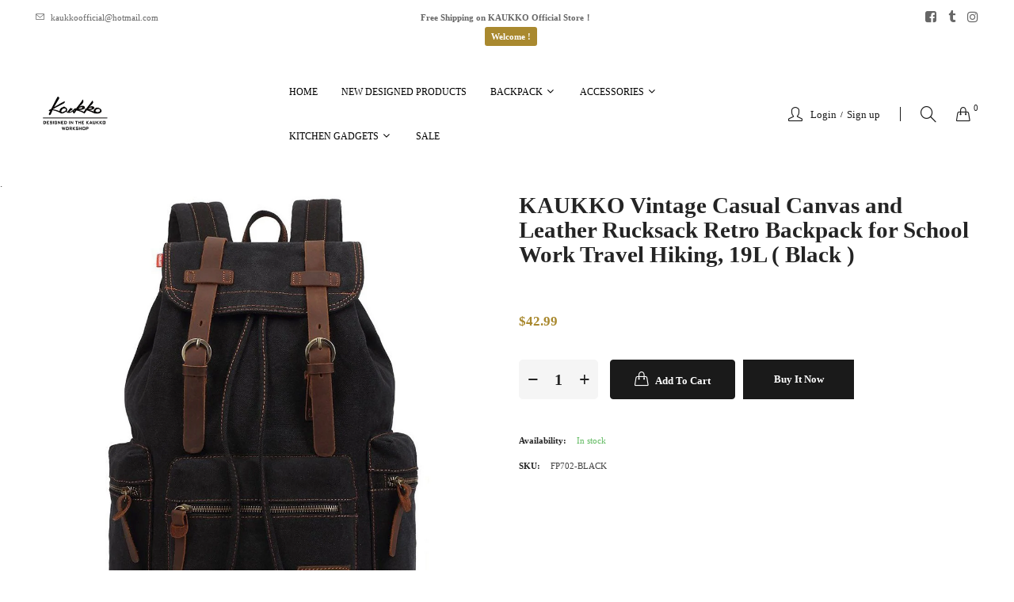

--- FILE ---
content_type: text/html; charset=utf-8
request_url: https://kaukko.com/products/canvas-vintage-backpack-6
body_size: 37653
content:
<!doctype html>
<html class="no-js" lang="en">
<head>
  <!-- Google tag (gtag.js) -->
<script async src="https://www.googletagmanager.com/gtag/js?id=G-KC642ZM022"></script>
<script>
  window.dataLayer = window.dataLayer || [];
  function gtag(){dataLayer.push(arguments);}
  gtag('js', new Date());

  gtag('config', 'G-KC642ZM022');
</script>
	<!-- Added by AVADA SEO Suite -->
	



<script>
    const avadaLightJsExclude = [];
    const avadaLightJsInclude = ['https://cdn.shopify.com/extensions/'];
    window.AVADA_SPEED_BLACKLIST = avadaLightJsInclude.map(item => new RegExp(item, 'i'));
    window.AVADA_SPEED_WHITELIST = avadaLightJsExclude.map(item => new RegExp(item, 'i'));
</script>

<script>
function _0x960a(_0x5c9835,_0x5a5b77){const _0x3840d5=_0x3840();return _0x960a=function(_0x960a37,_0x5e0d8e){_0x960a37=_0x960a37-0xf7;let _0x50f606=_0x3840d5[_0x960a37];return _0x50f606;},_0x960a(_0x5c9835,_0x5a5b77);}function _0x3840(){const _0x374056=['defineProperties','application/javascript','preventDefault','4990555yeBSbh','addEventListener','set','setAttribute','bind','getAttribute','parentElement','AVADA_SPEED_WHITELIST','listener','toString','toLowerCase','every','touchend','Avada cannot lazy load script','keydown','touchstart','removeChild','length','58IusxNw','AVADA_SPEED_BLACKLIST','observe','name','value','documentElement','wheel','warn','whitelist','map','tagName','402345HpbWDN','getOwnPropertyDescriptor','head','type','touchmove','removeEventListener','8160iwggKQ','call','beforescriptexecute','some','string','options','push','appendChild','blacklisted','querySelectorAll','5339295FeRgGa','4OtFDAr','filter','57211uwpiMx','nodeType','createElement','src','13296210cxmbJp','script[type="','1744290Faeint','test','forEach','script','blacklist','attributes','get','\$&','744DdtCNR'];_0x3840=function(){return _0x374056;};return _0x3840();}(function(_0xdfddf7,_0x4f439a){const _0x50c604=_0x960a,_0x1b90fa=_0xdfddf7();while(!![]){try{const _0x48df47=parseInt(_0x50c604(0x132))/0x1+-parseInt(_0x50c604(0x127))/0x2*(parseInt(_0x50c604(0x138))/0x3)+-parseInt(_0x50c604(0x101))/0x4*(parseInt(_0x50c604(0x115))/0x5)+-parseInt(_0x50c604(0x109))/0x6+-parseInt(_0x50c604(0x103))/0x7*(-parseInt(_0x50c604(0x111))/0x8)+-parseInt(_0x50c604(0x100))/0x9+parseInt(_0x50c604(0x107))/0xa;if(_0x48df47===_0x4f439a)break;else _0x1b90fa['push'](_0x1b90fa['shift']());}catch(_0x49e367){_0x1b90fa['push'](_0x1b90fa['shift']());}}}(_0x3840,0x81a96),(function(){const _0x39c000=_0x960a,_0x5089be='javascript/blocked',_0x3c90fc={'blacklist':window[_0x39c000(0x128)],'whitelist':window[_0x39c000(0x11c)]},_0xf6b371={'blacklisted':[]},_0x16d6e4=(_0x2ac5ac,_0x4a0111)=>_0x2ac5ac&&(!_0x4a0111||_0x4a0111!==_0x5089be)&&(!_0x3c90fc['blacklist']||_0x3c90fc[_0x39c000(0x10d)][_0x39c000(0xf9)](_0x3c3871=>_0x3c3871[_0x39c000(0x10a)](_0x2ac5ac)))&&(!_0x3c90fc[_0x39c000(0x12f)]||_0x3c90fc['whitelist'][_0x39c000(0x120)](_0x95be45=>!_0x95be45[_0x39c000(0x10a)](_0x2ac5ac))),_0x52bb86=function(_0x314e2f){const _0x2f8f5d=_0x39c000,_0x4fa16e=_0x314e2f[_0x2f8f5d(0x11a)](_0x2f8f5d(0x106));return _0x3c90fc[_0x2f8f5d(0x10d)]&&_0x3c90fc['blacklist'][_0x2f8f5d(0x120)](_0x1952d5=>!_0x1952d5['test'](_0x4fa16e))||_0x3c90fc[_0x2f8f5d(0x12f)]&&_0x3c90fc['whitelist'][_0x2f8f5d(0xf9)](_0x5c6fc3=>_0x5c6fc3[_0x2f8f5d(0x10a)](_0x4fa16e));},_0x20af20=new MutationObserver(_0x5791fd=>{const _0x1445a3=_0x39c000;for(let _0x526cc9=0x0;_0x526cc9<_0x5791fd[_0x1445a3(0x126)];_0x526cc9++){const {addedNodes:_0x344213}=_0x5791fd[_0x526cc9];for(let _0x571f80=0x0;_0x571f80<_0x344213['length'];_0x571f80++){const _0x47bb1d=_0x344213[_0x571f80];if(_0x47bb1d[_0x1445a3(0x104)]===0x1&&_0x47bb1d[_0x1445a3(0x131)]==='SCRIPT'){const _0x1f8712=_0x47bb1d[_0x1445a3(0x106)],_0x15b0d0=_0x47bb1d[_0x1445a3(0x135)];if(_0x16d6e4(_0x1f8712,_0x15b0d0)){_0xf6b371['blacklisted'][_0x1445a3(0xfc)]([_0x47bb1d,_0x47bb1d['type']]),_0x47bb1d[_0x1445a3(0x135)]=_0x5089be;const _0x1d467b=function(_0x279645){const _0x73081e=_0x1445a3;if(_0x47bb1d[_0x73081e(0x11a)](_0x73081e(0x135))===_0x5089be)_0x279645[_0x73081e(0x114)]();_0x47bb1d[_0x73081e(0x137)](_0x73081e(0xf8),_0x1d467b);};_0x47bb1d[_0x1445a3(0x116)](_0x1445a3(0xf8),_0x1d467b),_0x47bb1d[_0x1445a3(0x11b)]&&_0x47bb1d[_0x1445a3(0x11b)][_0x1445a3(0x125)](_0x47bb1d);}}}}});_0x20af20[_0x39c000(0x129)](document[_0x39c000(0x12c)],{'childList':!![],'subtree':!![]});const _0x3b6d87=/[|\\{}()\[\]^$+*?.]/g,_0x452f6e=function(..._0x45576e){const _0x5168af=_0x39c000;_0x45576e[_0x5168af(0x126)]<0x1?(_0x3c90fc[_0x5168af(0x10d)]=[],_0x3c90fc[_0x5168af(0x12f)]=[]):(_0x3c90fc['blacklist']&&(_0x3c90fc[_0x5168af(0x10d)]=_0x3c90fc['blacklist'][_0x5168af(0x102)](_0x28cc6a=>_0x45576e[_0x5168af(0x120)](_0x1f0ff6=>{const _0x9de968=_0x5168af;if(typeof _0x1f0ff6===_0x9de968(0xfa))return!_0x28cc6a['test'](_0x1f0ff6);else{if(_0x1f0ff6 instanceof RegExp)return _0x28cc6a['toString']()!==_0x1f0ff6['toString']();}}))),_0x3c90fc[_0x5168af(0x12f)]&&(_0x3c90fc[_0x5168af(0x12f)]=[..._0x3c90fc[_0x5168af(0x12f)],..._0x45576e['map'](_0x3e479f=>{const _0x1d755f=_0x5168af;if(typeof _0x3e479f==='string'){const _0x200b4e=_0x3e479f['replace'](_0x3b6d87,_0x1d755f(0x110)),_0x466737='.*'+_0x200b4e+'.*';if(_0x3c90fc[_0x1d755f(0x12f)][_0x1d755f(0x120)](_0x4f4bf2=>_0x4f4bf2[_0x1d755f(0x11e)]()!==_0x466737[_0x1d755f(0x11e)]()))return new RegExp(_0x466737);}else{if(_0x3e479f instanceof RegExp){if(_0x3c90fc[_0x1d755f(0x12f)][_0x1d755f(0x120)](_0x23e281=>_0x23e281[_0x1d755f(0x11e)]()!==_0x3e479f['toString']()))return _0x3e479f;}}return null;})[_0x5168af(0x102)](Boolean)]));const _0x150ed1=document[_0x5168af(0xff)](_0x5168af(0x108)+_0x5089be+'"]');for(let _0x44b428=0x0;_0x44b428<_0x150ed1[_0x5168af(0x126)];_0x44b428++){const _0x1945a4=_0x150ed1[_0x44b428];_0x52bb86(_0x1945a4)&&(_0xf6b371[_0x5168af(0xfe)][_0x5168af(0xfc)]([_0x1945a4,_0x5168af(0x113)]),_0x1945a4[_0x5168af(0x11b)][_0x5168af(0x125)](_0x1945a4));}let _0x4ac2e7=0x0;[..._0xf6b371[_0x5168af(0xfe)]][_0x5168af(0x10b)](([_0x37679d,_0x464a42],_0x5b3561)=>{const _0x4e222e=_0x5168af;if(_0x52bb86(_0x37679d)){const _0x5ef8ef=document['createElement']('script');for(let _0x270e56=0x0;_0x270e56<_0x37679d['attributes']['length'];_0x270e56++){const _0x2c8bff=_0x37679d[_0x4e222e(0x10e)][_0x270e56];_0x2c8bff[_0x4e222e(0x12a)]!==_0x4e222e(0x106)&&_0x2c8bff['name']!==_0x4e222e(0x135)&&_0x5ef8ef['setAttribute'](_0x2c8bff['name'],_0x37679d['attributes'][_0x270e56][_0x4e222e(0x12b)]);}_0x5ef8ef[_0x4e222e(0x118)](_0x4e222e(0x106),_0x37679d[_0x4e222e(0x106)]),_0x5ef8ef['setAttribute']('type',_0x464a42||_0x4e222e(0x113)),document[_0x4e222e(0x134)][_0x4e222e(0xfd)](_0x5ef8ef),_0xf6b371[_0x4e222e(0xfe)]['splice'](_0x5b3561-_0x4ac2e7,0x1),_0x4ac2e7++;}}),_0x3c90fc[_0x5168af(0x10d)]&&_0x3c90fc['blacklist']['length']<0x1&&_0x20af20['disconnect']();},_0x2faab9=document['createElement'],_0x45e65a={'src':Object[_0x39c000(0x133)](HTMLScriptElement['prototype'],_0x39c000(0x106)),'type':Object[_0x39c000(0x133)](HTMLScriptElement['prototype'],_0x39c000(0x135))};document[_0x39c000(0x105)]=function(..._0xfd979a){const _0x42dd1f=_0x39c000;if(_0xfd979a[0x0][_0x42dd1f(0x11f)]()!==_0x42dd1f(0x10c))return _0x2faab9[_0x42dd1f(0x119)](document)(..._0xfd979a);const _0x379ee2=_0x2faab9['bind'](document)(..._0xfd979a);try{Object[_0x42dd1f(0x112)](_0x379ee2,{'src':{..._0x45e65a[_0x42dd1f(0x106)],'set'(_0x211d97){const _0x29c9c0=_0x42dd1f;_0x16d6e4(_0x211d97,_0x379ee2[_0x29c9c0(0x135)])&&_0x45e65a['type'][_0x29c9c0(0x117)][_0x29c9c0(0xf7)](this,_0x5089be),_0x45e65a[_0x29c9c0(0x106)][_0x29c9c0(0x117)]['call'](this,_0x211d97);}},'type':{..._0x45e65a[_0x42dd1f(0x135)],'get'(){const _0x46f57c=_0x42dd1f,_0x3daf18=_0x45e65a[_0x46f57c(0x135)][_0x46f57c(0x10f)][_0x46f57c(0xf7)](this);if(_0x3daf18===_0x5089be||_0x16d6e4(this[_0x46f57c(0x106)],_0x3daf18))return null;return _0x3daf18;},'set'(_0x142f91){const _0x3b0c2a=_0x42dd1f,_0x492d8f=_0x16d6e4(_0x379ee2[_0x3b0c2a(0x106)],_0x379ee2[_0x3b0c2a(0x135)])?_0x5089be:_0x142f91;_0x45e65a['type'][_0x3b0c2a(0x117)][_0x3b0c2a(0xf7)](this,_0x492d8f);}}}),_0x379ee2['setAttribute']=function(_0x20b83a,_0x277ce6){const _0x4dbe1e=_0x42dd1f;if(_0x20b83a===_0x4dbe1e(0x135)||_0x20b83a===_0x4dbe1e(0x106))_0x379ee2[_0x20b83a]=_0x277ce6;else HTMLScriptElement['prototype'][_0x4dbe1e(0x118)][_0x4dbe1e(0xf7)](_0x379ee2,_0x20b83a,_0x277ce6);};}catch(_0x56b09d){console[_0x42dd1f(0x12e)](_0x42dd1f(0x122),_0x56b09d);}return _0x379ee2;};const _0x6a63a7=[_0x39c000(0x123),'mousemove',_0x39c000(0x121),_0x39c000(0x136),_0x39c000(0x124),_0x39c000(0x12d)],_0x3b9e0b=_0x6a63a7[_0x39c000(0x130)](_0x4534c6=>{return{'type':_0x4534c6,'listener':()=>_0x452f6e(),'options':{'passive':!![]}};});_0x3b9e0b['forEach'](_0x3bb4ab=>{const _0x3684bc=_0x39c000;document[_0x3684bc(0x116)](_0x3bb4ab[_0x3684bc(0x135)],_0x3bb4ab[_0x3684bc(0x11d)],_0x3bb4ab[_0x3684bc(0xfb)]);});}()));
</script>







<script>
class LightJsLoader{constructor(e){this.jQs=[],this.listener=this.handleListener.bind(this,e),this.scripts=["default","defer","async"].reduce(((e,t)=>({...e,[t]:[]})),{});const t=this;e.forEach((e=>window.addEventListener(e,t.listener,{passive:!0})))}handleListener(e){const t=this;return e.forEach((e=>window.removeEventListener(e,t.listener))),"complete"===document.readyState?this.handleDOM():document.addEventListener("readystatechange",(e=>{if("complete"===e.target.readyState)return setTimeout(t.handleDOM.bind(t),1)}))}async handleDOM(){this.suspendEvent(),this.suspendJQuery(),this.findScripts(),this.preloadScripts();for(const e of Object.keys(this.scripts))await this.replaceScripts(this.scripts[e]);for(const e of["DOMContentLoaded","readystatechange"])await this.requestRepaint(),document.dispatchEvent(new Event("lightJS-"+e));document.lightJSonreadystatechange&&document.lightJSonreadystatechange();for(const e of["DOMContentLoaded","load"])await this.requestRepaint(),window.dispatchEvent(new Event("lightJS-"+e));await this.requestRepaint(),window.lightJSonload&&window.lightJSonload(),await this.requestRepaint(),this.jQs.forEach((e=>e(window).trigger("lightJS-jquery-load"))),window.dispatchEvent(new Event("lightJS-pageshow")),await this.requestRepaint(),window.lightJSonpageshow&&window.lightJSonpageshow()}async requestRepaint(){return new Promise((e=>requestAnimationFrame(e)))}findScripts(){document.querySelectorAll("script[type=lightJs]").forEach((e=>{e.hasAttribute("src")?e.hasAttribute("async")&&e.async?this.scripts.async.push(e):e.hasAttribute("defer")&&e.defer?this.scripts.defer.push(e):this.scripts.default.push(e):this.scripts.default.push(e)}))}preloadScripts(){const e=this,t=Object.keys(this.scripts).reduce(((t,n)=>[...t,...e.scripts[n]]),[]),n=document.createDocumentFragment();t.forEach((e=>{const t=e.getAttribute("src");if(!t)return;const s=document.createElement("link");s.href=t,s.rel="preload",s.as="script",n.appendChild(s)})),document.head.appendChild(n)}async replaceScripts(e){let t;for(;t=e.shift();)await this.requestRepaint(),new Promise((e=>{const n=document.createElement("script");[...t.attributes].forEach((e=>{"type"!==e.nodeName&&n.setAttribute(e.nodeName,e.nodeValue)})),t.hasAttribute("src")?(n.addEventListener("load",e),n.addEventListener("error",e)):(n.text=t.text,e()),t.parentNode.replaceChild(n,t)}))}suspendEvent(){const e={};[{obj:document,name:"DOMContentLoaded"},{obj:window,name:"DOMContentLoaded"},{obj:window,name:"load"},{obj:window,name:"pageshow"},{obj:document,name:"readystatechange"}].map((t=>function(t,n){function s(n){return e[t].list.indexOf(n)>=0?"lightJS-"+n:n}e[t]||(e[t]={list:[n],add:t.addEventListener,remove:t.removeEventListener},t.addEventListener=(...n)=>{n[0]=s(n[0]),e[t].add.apply(t,n)},t.removeEventListener=(...n)=>{n[0]=s(n[0]),e[t].remove.apply(t,n)})}(t.obj,t.name))),[{obj:document,name:"onreadystatechange"},{obj:window,name:"onpageshow"}].map((e=>function(e,t){let n=e[t];Object.defineProperty(e,t,{get:()=>n||function(){},set:s=>{e["lightJS"+t]=n=s}})}(e.obj,e.name)))}suspendJQuery(){const e=this;let t=window.jQuery;Object.defineProperty(window,"jQuery",{get:()=>t,set(n){if(!n||!n.fn||!e.jQs.includes(n))return void(t=n);n.fn.ready=n.fn.init.prototype.ready=e=>{e.bind(document)(n)};const s=n.fn.on;n.fn.on=n.fn.init.prototype.on=function(...e){if(window!==this[0])return s.apply(this,e),this;const t=e=>e.split(" ").map((e=>"load"===e||0===e.indexOf("load.")?"lightJS-jquery-load":e)).join(" ");return"string"==typeof e[0]||e[0]instanceof String?(e[0]=t(e[0]),s.apply(this,e),this):("object"==typeof e[0]&&Object.keys(e[0]).forEach((n=>{delete Object.assign(e[0],{[t(n)]:e[0][n]})[n]})),s.apply(this,e),this)},e.jQs.push(n),t=n}})}}new LightJsLoader(["keydown","mousemove","touchend","touchmove","touchstart","wheel"]);
</script>















	<!-- /Added by AVADA SEO Suite -->
    <meta charset="utf-8">
    <meta http-equiv="X-UA-Compatible" content="IE=edge">
    <meta name="viewport" content="width=device-width,initial-scale=1">
    <meta name="theme-color" content="#a9892f">
    <link rel="canonical" href="https://kaukko.com/products/canvas-vintage-backpack-6">
    
        <link rel="shortcut icon" href="//kaukko.com/cdn/shop/files/bitbug_favicon_5902e4bd-86b6-488a-a231-d4ceba2388bb_32x32.jpg?v=1698205643" type="image/png">
        <!-- iPad icons -->
        <link rel="apple-touch-icon-precomposed" href="//kaukko.com/cdn/shop/files/bitbug_favicon_5902e4bd-86b6-488a-a231-d4ceba2388bb_48x48.jpg?v=1698205643" type="image/png">
        <link rel="nokia-touch-icon" href="//kaukko.com/cdn/shop/files/bitbug_favicon_5902e4bd-86b6-488a-a231-d4ceba2388bb_48x48.jpg?v=1698205643" type="image/png">
    
    
    <title>
        KAUKKO Vintage Casual Canvas and Leather Rucksack Retro Backpack for School Work Travel Hiking, 19L ( Black )
        
        
        &ndash; kaukko
    </title>
    
        <meta name="description" content="Buy KAUKKO Vintage Casual Canvas and Leather Rucksack Retro Backpack for School Work Travel Hiking, 19L ( Black ) at the lowest price in China. Check reviews and buy KAUKKO Vintage Casual Canvas and Leather Rucksack Retro Backpack for School Work Travel Hiking, 19L ( Black ) today.">
    
    <!-- /snippets/social-meta-tags.liquid -->
<meta property="og:site_name" content="kaukko">
<meta property="og:url" content="https://kaukko.com/products/canvas-vintage-backpack-6">
<meta property="og:title" content="KAUKKO Vintage Casual Canvas and Leather Rucksack Retro Backpack for School Work Travel Hiking, 19L ( Black )">
<meta property="og:type" content="product">
<meta property="og:description" content="Buy KAUKKO Vintage Casual Canvas and Leather Rucksack Retro Backpack for School Work Travel Hiking, 19L ( Black ) at the lowest price in China. Check reviews and buy KAUKKO Vintage Casual Canvas and Leather Rucksack Retro Backpack for School Work Travel Hiking, 19L ( Black ) today."><meta property="og:price:amount" content="42.99">
  	<meta property="og:price:currency" content="USD"><meta property="og:image" content="http://kaukko.com/cdn/shop/files/kaukko-vintage-casual-canvas-and-leather-rucksack-retro-backpack-for-school-work-travel-hiking-19l-black-808634_1024x1024.jpg?v=1711607357"><meta property="og:image" content="http://kaukko.com/cdn/shop/files/kaukko-vintage-casual-canvas-and-leather-rucksack-retro-backpack-for-school-work-travel-hiking-19l-black-428293_1024x1024.jpg?v=1711607357"><meta property="og:image" content="http://kaukko.com/cdn/shop/files/kaukko-vintage-casual-canvas-and-leather-rucksack-retro-backpack-for-school-work-travel-hiking-19l-black-944607_1024x1024.jpg?v=1711607357">
<meta property="og:image:secure_url" content="https://kaukko.com/cdn/shop/files/kaukko-vintage-casual-canvas-and-leather-rucksack-retro-backpack-for-school-work-travel-hiking-19l-black-808634_1024x1024.jpg?v=1711607357"><meta property="og:image:secure_url" content="https://kaukko.com/cdn/shop/files/kaukko-vintage-casual-canvas-and-leather-rucksack-retro-backpack-for-school-work-travel-hiking-19l-black-428293_1024x1024.jpg?v=1711607357"><meta property="og:image:secure_url" content="https://kaukko.com/cdn/shop/files/kaukko-vintage-casual-canvas-and-leather-rucksack-retro-backpack-for-school-work-travel-hiking-19l-black-944607_1024x1024.jpg?v=1711607357">
<meta name="twitter:site" content="@">
<meta name="twitter:card" content="summary_large_image">
<meta name="twitter:title" content="KAUKKO Vintage Casual Canvas and Leather Rucksack Retro Backpack for School Work Travel Hiking, 19L ( Black )">
<meta name="twitter:description" content="Buy KAUKKO Vintage Casual Canvas and Leather Rucksack Retro Backpack for School Work Travel Hiking, 19L ( Black ) at the lowest price in China. Check reviews and buy KAUKKO Vintage Casual Canvas and Leather Rucksack Retro Backpack for School Work Travel Hiking, 19L ( Black ) today.">

    
<style data-shopify>

  :root {
    --vela-color-primary:            #a9892f;
    --vela-color-secondary:          #000000;
    --vela-border-color:             #a9aeab;
    --vela-body-bg:                  #ffffff;
    
    --vela-text-color-primary:       #444444;
    --vela-text-color-secondary:     #242424;
    --vela-text-color-banner:        #666666;
    
    --vela-border-main:              1px solid var(--vela-border-color);
    --vela-gutter-width:             30px;
    
    --vela-font-family:              Roboto;
    --vela-font-family-secondary:    Roboto;
    --vela-font-icon:                "FontAwesome";
    
    --vela-topbar-bgcolor:           #ffffff;
    --vela-topbar-textcolor:         #666666;
    
    --vela-header-bgcolor:           #ffffff;
    --vela-header-textcolor:         #1a1a1a;
    --vela-footer-bgcolor:           #000000;
    --vela-footer-titlecolor:        #ffffff;
    --vela-footer-textcolor:         #ffffff;
    
    --vela-breadcrumb-bgcolor:           #ffffff;
    --vela-breadcrumb-linkcolor:         #000000;
    --vela-breadcrumb-textcolor:         #ffffff;
    --vela-breadcrumb-headingcolor:         #000000;
    
    --vela-font-size:                13px;
    --vela-heading-color:		  var(--vela-text-color-secondary);

    --newslettermodal:  url(//kaukko.com/cdn/shop/t/53/assets/newslettermodal.png?v=49356803554841358081712560377);
    --icon_loading: url(//kaukko.com/cdn/shop/t/53/assets/loading.gif?v=47373580461733618591712560376);
    --icon_close: url(//kaukko.com/cdn/shop/t/53/assets/velaClose.png?v=67167717865070977681712560377);
    
        --button_one_txtcolor: #ffffff;
        --button_one_bgcolor : #050505;
        --button_one_bordercolor: #000000;
        --button_one_bgcolor_hover: #ffffff;
        --button_one_bordercolor_hover : #0f0e0d;
        --button_one_txtcolor_hover: #000000;

       
        --btnpro_txtcolor: #000000;
        --btnpro_bgcolor: #ffffff;
        --btnpro_bordercolor: #ffffff;
        --btnpro_bgcolor_hover: #c8c8c8;
        --btnpro_bordercolor_hover: #ffffff;
        --btnpro_txtcolor_hover: #ffffff;


        --addtocart_txtcolor: #ffffff;
        --addtocart_bgcolor: #1a1a1a;
        --addtocart_bordercolor: #1a1a1a;
        --addtocart_txtcolor_hover: #ffffff;
        --addtocart_bgcolor_hover: #000000;
        --addtocart_bordercolor_hover: #000000;


        --velamenu-bgcolor:              #ffffff;
        --velamenu-linkcolor:            #000000;
        --velamenu-linkcolor-hover:      #000000;
        --velamenu-fontsize:             12px;
        --velasubmenu-bgcolor:           #ffffff;
        --velasubmenu-linkcolor:         #000000;
        --velasubmenu-linkcolor-hover:   #c23e0b;
        --velasubmenu-fontsize:          12px;

</style>

    <link href="//kaukko.com/cdn/shop/t/53/assets/vela-fonts.css?v=28311123783052834511712560402" rel="stylesheet" type="text/css" media="all" />
<link href="//kaukko.com/cdn/shop/t/53/assets/plugin.css?v=180580606563927132261712560377" rel="stylesheet" type="text/css" media="all" />

<link href="//kaukko.com/cdn/shop/t/53/assets/vela-site.css?v=126128805339119923131712560402" rel="stylesheet" type="text/css" media="all" />
    <script src="//kaukko.com/cdn/shop/t/53/assets/jquery-3.5.0.min.js?v=1809603447665040241712560377"></script>
<script>
    window.money = '<span class=money>${{amount}}</span>';
    window.money_format = '<span class=money>${{amount}} USD</span>';
    window.currency = 'USD';
    window.shop_money_format = "${{amount}}";
    window.shop_money_with_currency_format = "${{amount}} USD";
    window.loading_url = "//kaukko.com/cdn/shop/t/53/assets/loading.gif?v=47373580461733618591712560376";
    window.file_url = "//kaukko.com/cdn/shop/files/?v=12166";
    window.asset_url = "//kaukko.com/cdn/shop/t/53/assets/?v=12166";
    window.ajaxcart_type = 'drawer';
    window.newsletter_success = "Thank you for your subscription";
    window.cart_empty = "Your cart is currently empty.";
    window.swatch_enable = true;
    window.swatch_show_unvailable = true;
    window.sidebar_multichoise = true;
    window.float_header = true;
    window.review = false;
    window.currencies = false;
    window.countdown_format = "<ul class='list-unstyle list-inline'><li><span class='number'>%D</span><span>Days</span></li><li><span class='number'>%H</span><span>Hours</span></li><li><span class='number'>%M</span><span>Mins</span></li><li><span class='number'>%S</span><span>Secs</span></li></ul>";
    window.vela = window.vela || {};
    vela.strings = {
        add_to_cart: "Add to Cart",
        sold_out: "Sold Out",
        vendor: "Vendor",
        sku: "SKU",
        availability: "Availability",
        available: "In stock",
        unavailable: "Out Of Stock"
    };
</script>
<script>window.performance && window.performance.mark && window.performance.mark('shopify.content_for_header.start');</script><meta name="google-site-verification" content="PCz-MQt6wC3NKVlwKuV-9sNr-TH9bct-rFQ-Ke52uNo">
<meta id="shopify-digital-wallet" name="shopify-digital-wallet" content="/2756149305/digital_wallets/dialog">
<meta name="shopify-checkout-api-token" content="e94f35514c4c078f0dc55615aaf39ad5">
<meta id="in-context-paypal-metadata" data-shop-id="2756149305" data-venmo-supported="false" data-environment="production" data-locale="en_US" data-paypal-v4="true" data-currency="USD">
<link rel="alternate" type="application/json+oembed" href="https://kaukko.com/products/canvas-vintage-backpack-6.oembed">
<script async="async" src="/checkouts/internal/preloads.js?locale=en-US"></script>
<script id="shopify-features" type="application/json">{"accessToken":"e94f35514c4c078f0dc55615aaf39ad5","betas":["rich-media-storefront-analytics"],"domain":"kaukko.com","predictiveSearch":true,"shopId":2756149305,"locale":"en"}</script>
<script>var Shopify = Shopify || {};
Shopify.shop = "kaukko-official.myshopify.com";
Shopify.locale = "en";
Shopify.currency = {"active":"USD","rate":"1.0"};
Shopify.country = "US";
Shopify.theme = {"name":" 2025国庆节测试版","id":135940538559,"schema_name":"Vela Framework","schema_version":"v2.0.0","theme_store_id":null,"role":"main"};
Shopify.theme.handle = "null";
Shopify.theme.style = {"id":null,"handle":null};
Shopify.cdnHost = "kaukko.com/cdn";
Shopify.routes = Shopify.routes || {};
Shopify.routes.root = "/";</script>
<script type="module">!function(o){(o.Shopify=o.Shopify||{}).modules=!0}(window);</script>
<script>!function(o){function n(){var o=[];function n(){o.push(Array.prototype.slice.apply(arguments))}return n.q=o,n}var t=o.Shopify=o.Shopify||{};t.loadFeatures=n(),t.autoloadFeatures=n()}(window);</script>
<script id="shop-js-analytics" type="application/json">{"pageType":"product"}</script>
<script defer="defer" async type="module" src="//kaukko.com/cdn/shopifycloud/shop-js/modules/v2/client.init-shop-cart-sync_BdyHc3Nr.en.esm.js"></script>
<script defer="defer" async type="module" src="//kaukko.com/cdn/shopifycloud/shop-js/modules/v2/chunk.common_Daul8nwZ.esm.js"></script>
<script type="module">
  await import("//kaukko.com/cdn/shopifycloud/shop-js/modules/v2/client.init-shop-cart-sync_BdyHc3Nr.en.esm.js");
await import("//kaukko.com/cdn/shopifycloud/shop-js/modules/v2/chunk.common_Daul8nwZ.esm.js");

  window.Shopify.SignInWithShop?.initShopCartSync?.({"fedCMEnabled":true,"windoidEnabled":true});

</script>
<script id="__st">var __st={"a":2756149305,"offset":-28800,"reqid":"289b2b00-acb8-4afd-916e-bd6985cbbf52-1768973740","pageurl":"kaukko.com\/products\/canvas-vintage-backpack-6","u":"2d96523e5021","p":"product","rtyp":"product","rid":915656015929};</script>
<script>window.ShopifyPaypalV4VisibilityTracking = true;</script>
<script id="captcha-bootstrap">!function(){'use strict';const t='contact',e='account',n='new_comment',o=[[t,t],['blogs',n],['comments',n],[t,'customer']],c=[[e,'customer_login'],[e,'guest_login'],[e,'recover_customer_password'],[e,'create_customer']],r=t=>t.map((([t,e])=>`form[action*='/${t}']:not([data-nocaptcha='true']) input[name='form_type'][value='${e}']`)).join(','),a=t=>()=>t?[...document.querySelectorAll(t)].map((t=>t.form)):[];function s(){const t=[...o],e=r(t);return a(e)}const i='password',u='form_key',d=['recaptcha-v3-token','g-recaptcha-response','h-captcha-response',i],f=()=>{try{return window.sessionStorage}catch{return}},m='__shopify_v',_=t=>t.elements[u];function p(t,e,n=!1){try{const o=window.sessionStorage,c=JSON.parse(o.getItem(e)),{data:r}=function(t){const{data:e,action:n}=t;return t[m]||n?{data:e,action:n}:{data:t,action:n}}(c);for(const[e,n]of Object.entries(r))t.elements[e]&&(t.elements[e].value=n);n&&o.removeItem(e)}catch(o){console.error('form repopulation failed',{error:o})}}const l='form_type',E='cptcha';function T(t){t.dataset[E]=!0}const w=window,h=w.document,L='Shopify',v='ce_forms',y='captcha';let A=!1;((t,e)=>{const n=(g='f06e6c50-85a8-45c8-87d0-21a2b65856fe',I='https://cdn.shopify.com/shopifycloud/storefront-forms-hcaptcha/ce_storefront_forms_captcha_hcaptcha.v1.5.2.iife.js',D={infoText:'Protected by hCaptcha',privacyText:'Privacy',termsText:'Terms'},(t,e,n)=>{const o=w[L][v],c=o.bindForm;if(c)return c(t,g,e,D).then(n);var r;o.q.push([[t,g,e,D],n]),r=I,A||(h.body.append(Object.assign(h.createElement('script'),{id:'captcha-provider',async:!0,src:r})),A=!0)});var g,I,D;w[L]=w[L]||{},w[L][v]=w[L][v]||{},w[L][v].q=[],w[L][y]=w[L][y]||{},w[L][y].protect=function(t,e){n(t,void 0,e),T(t)},Object.freeze(w[L][y]),function(t,e,n,w,h,L){const[v,y,A,g]=function(t,e,n){const i=e?o:[],u=t?c:[],d=[...i,...u],f=r(d),m=r(i),_=r(d.filter((([t,e])=>n.includes(e))));return[a(f),a(m),a(_),s()]}(w,h,L),I=t=>{const e=t.target;return e instanceof HTMLFormElement?e:e&&e.form},D=t=>v().includes(t);t.addEventListener('submit',(t=>{const e=I(t);if(!e)return;const n=D(e)&&!e.dataset.hcaptchaBound&&!e.dataset.recaptchaBound,o=_(e),c=g().includes(e)&&(!o||!o.value);(n||c)&&t.preventDefault(),c&&!n&&(function(t){try{if(!f())return;!function(t){const e=f();if(!e)return;const n=_(t);if(!n)return;const o=n.value;o&&e.removeItem(o)}(t);const e=Array.from(Array(32),(()=>Math.random().toString(36)[2])).join('');!function(t,e){_(t)||t.append(Object.assign(document.createElement('input'),{type:'hidden',name:u})),t.elements[u].value=e}(t,e),function(t,e){const n=f();if(!n)return;const o=[...t.querySelectorAll(`input[type='${i}']`)].map((({name:t})=>t)),c=[...d,...o],r={};for(const[a,s]of new FormData(t).entries())c.includes(a)||(r[a]=s);n.setItem(e,JSON.stringify({[m]:1,action:t.action,data:r}))}(t,e)}catch(e){console.error('failed to persist form',e)}}(e),e.submit())}));const S=(t,e)=>{t&&!t.dataset[E]&&(n(t,e.some((e=>e===t))),T(t))};for(const o of['focusin','change'])t.addEventListener(o,(t=>{const e=I(t);D(e)&&S(e,y())}));const B=e.get('form_key'),M=e.get(l),P=B&&M;t.addEventListener('DOMContentLoaded',(()=>{const t=y();if(P)for(const e of t)e.elements[l].value===M&&p(e,B);[...new Set([...A(),...v().filter((t=>'true'===t.dataset.shopifyCaptcha))])].forEach((e=>S(e,t)))}))}(h,new URLSearchParams(w.location.search),n,t,e,['guest_login'])})(!0,!0)}();</script>
<script integrity="sha256-4kQ18oKyAcykRKYeNunJcIwy7WH5gtpwJnB7kiuLZ1E=" data-source-attribution="shopify.loadfeatures" defer="defer" src="//kaukko.com/cdn/shopifycloud/storefront/assets/storefront/load_feature-a0a9edcb.js" crossorigin="anonymous"></script>
<script data-source-attribution="shopify.dynamic_checkout.dynamic.init">var Shopify=Shopify||{};Shopify.PaymentButton=Shopify.PaymentButton||{isStorefrontPortableWallets:!0,init:function(){window.Shopify.PaymentButton.init=function(){};var t=document.createElement("script");t.src="https://kaukko.com/cdn/shopifycloud/portable-wallets/latest/portable-wallets.en.js",t.type="module",document.head.appendChild(t)}};
</script>
<script data-source-attribution="shopify.dynamic_checkout.buyer_consent">
  function portableWalletsHideBuyerConsent(e){var t=document.getElementById("shopify-buyer-consent"),n=document.getElementById("shopify-subscription-policy-button");t&&n&&(t.classList.add("hidden"),t.setAttribute("aria-hidden","true"),n.removeEventListener("click",e))}function portableWalletsShowBuyerConsent(e){var t=document.getElementById("shopify-buyer-consent"),n=document.getElementById("shopify-subscription-policy-button");t&&n&&(t.classList.remove("hidden"),t.removeAttribute("aria-hidden"),n.addEventListener("click",e))}window.Shopify?.PaymentButton&&(window.Shopify.PaymentButton.hideBuyerConsent=portableWalletsHideBuyerConsent,window.Shopify.PaymentButton.showBuyerConsent=portableWalletsShowBuyerConsent);
</script>
<script>
  function portableWalletsCleanup(e){e&&e.src&&console.error("Failed to load portable wallets script "+e.src);var t=document.querySelectorAll("shopify-accelerated-checkout .shopify-payment-button__skeleton, shopify-accelerated-checkout-cart .wallet-cart-button__skeleton"),e=document.getElementById("shopify-buyer-consent");for(let e=0;e<t.length;e++)t[e].remove();e&&e.remove()}function portableWalletsNotLoadedAsModule(e){e instanceof ErrorEvent&&"string"==typeof e.message&&e.message.includes("import.meta")&&"string"==typeof e.filename&&e.filename.includes("portable-wallets")&&(window.removeEventListener("error",portableWalletsNotLoadedAsModule),window.Shopify.PaymentButton.failedToLoad=e,"loading"===document.readyState?document.addEventListener("DOMContentLoaded",window.Shopify.PaymentButton.init):window.Shopify.PaymentButton.init())}window.addEventListener("error",portableWalletsNotLoadedAsModule);
</script>

<script type="module" src="https://kaukko.com/cdn/shopifycloud/portable-wallets/latest/portable-wallets.en.js" onError="portableWalletsCleanup(this)" crossorigin="anonymous"></script>
<script nomodule>
  document.addEventListener("DOMContentLoaded", portableWalletsCleanup);
</script>

<link id="shopify-accelerated-checkout-styles" rel="stylesheet" media="screen" href="https://kaukko.com/cdn/shopifycloud/portable-wallets/latest/accelerated-checkout-backwards-compat.css" crossorigin="anonymous">
<style id="shopify-accelerated-checkout-cart">
        #shopify-buyer-consent {
  margin-top: 1em;
  display: inline-block;
  width: 100%;
}

#shopify-buyer-consent.hidden {
  display: none;
}

#shopify-subscription-policy-button {
  background: none;
  border: none;
  padding: 0;
  text-decoration: underline;
  font-size: inherit;
  cursor: pointer;
}

#shopify-subscription-policy-button::before {
  box-shadow: none;
}

      </style>

<script>window.performance && window.performance.mark && window.performance.mark('shopify.content_for_header.end');</script>

<!-- BEGIN app block: shopify://apps/beast-currency-converter/blocks/doubly/267afa86-a419-4d5b-a61b-556038e7294d -->


	<script>
		var DoublyGlobalCurrency, catchXHR = true, bccAppVersion = 1;
       	var DoublyGlobal = {
			theme : 'flags_theme',
			spanClass : 'money',
			cookieName : '_g1532573869',
			ratesUrl :  'https://init.grizzlyapps.com/9e32c84f0db4f7b1eb40c32bdb0bdea9',
			geoUrl : 'https://currency.grizzlyapps.com/83d400c612f9a099fab8f76dcab73a48',
			shopCurrency : 'USD',
            allowedCurrencies : '["USD","EUR","GBP","CAD","MYR"]',
			countriesJSON : '[]',
			currencyMessage : 'All orders are processed in USD. While the content of your cart is currently displayed in <span class="selected-currency"></span>, you will checkout using USD at the most current exchange rate.',
            currencyFormat : 'money_with_currency_format',
			euroFormat : 'amount',
            removeDecimals : 0,
            roundDecimals : 0,
            roundTo : '99',
            autoSwitch : 0,
			showPriceOnHover : 0,
            showCurrencyMessage : false,
			hideConverter : '',
			forceJqueryLoad : false,
			beeketing : true,
			themeScript : '',
			customerScriptBefore : '',
			customerScriptAfter : '',
			debug: false
		};

		<!-- inline script: fixes + various plugin js functions -->
		DoublyGlobal.themeScript = "if(DoublyGlobal.debug) debugger;dbGenericFixes=true; \/* hide generic *\/ if(window.location.href.indexOf('\/checkouts') != -1 || window.location.href.indexOf('\/password') != -1 || window.location.href.indexOf('\/orders') != -1) { const doublyStylesHide = document.createElement('style'); doublyStylesHide.textContent = ` .doubly-float, .doubly-wrapper { display:none !important; } `; document.head.appendChild(doublyStylesHide); } \/* generic code to add money, message, convert with retry *\/ function genericConvert(){ if (typeof doublyAddMessage !== 'undefined') doublyAddMessage(); if (typeof doublyAddMoney !== 'undefined') doublyAddMoney(); DoublyCurrency.convertAll(); initExtraFeatures(); } window.doublyChangeEvent = function(e) { var numRetries = (typeof doublyIntervalTries !== 'undefined' ? doublyIntervalTries : 6); var timeout = (typeof doublyIntervalTime !== 'undefined' ? doublyIntervalTime : 400); clearInterval(window.doublyInterval); \/* quick convert *\/ setTimeout(genericConvert, 50); \/* retry *\/ window.doublyInterval = setInterval(function() { try{ genericConvert(); } catch (e) { clearInterval(window.doublyInterval); } if (numRetries-- <= 0) clearInterval(window.doublyInterval); }, timeout); }; \/* bind events *\/ ['mouseup', 'change', 'input', 'scroll'].forEach(function(event) { document.removeEventListener(event, doublyChangeEvent); document.addEventListener(event, doublyChangeEvent); }); \/* for ajax cart *\/ jQueryGrizzly(document).unbind('ajaxComplete.doublyGenericFix'); jQueryGrizzly(document).bind('ajaxComplete.doublyGenericFix', doublyChangeEvent);";
                    DoublyGlobal.initNiceSelect = function(){
                        !function(e) {
                            e.fn.niceSelect = function() {
                                this.each(function() {
                                    var s = e(this);
                                    var t = s.next()
                                    , n = s.find('option')
                                    , a = s.find('option:selected');
                                    t.find('.current').html('<span class="flags flags-' + a.data('country') + '"></span> &nbsp;' + a.data('display') || a.text());
                                }),
                                e(document).off('.nice_select'),
                                e(document).on('click.nice_select', '.doubly-nice-select.doubly-nice-select', function(s) {
                                    var t = e(this);
                                    e('.doubly-nice-select').not(t).removeClass('open'),
                                    t.toggleClass('open'),
                                    t.hasClass('open') ? (t.find('.option'),
                                    t.find('.focus').removeClass('focus'),
                                    t.find('.selected').addClass('focus')) : t.focus()
                                }),
                                e(document).on('click.nice_select', function(s) {
                                    0 === e(s.target).closest('.doubly-nice-select').length && e('.doubly-nice-select').removeClass('open').find('.option')
                                }),
                                e(document).on('click.nice_select', '.doubly-nice-select .option', function(s) {
                                    var t = e(this);
                                    e('.doubly-nice-select').each(function() {
                                        var s = e(this).find('.option[data-value="' + t.data('value') + '"]')
                                        , n = s.closest('.doubly-nice-select');
                                        n.find('.selected').removeClass('selected'),
                                        s.addClass('selected');
                                        var a = '<span class="flags flags-' + s.data('country') + '"></span> &nbsp;' + s.data('display') || s.text();
                                        n.find('.current').html(a),
                                        n.prev('select').val(s.data('value')).trigger('change')
                                    })
                                }),
                                e(document).on('keydown.nice_select', '.doubly-nice-select', function(s) {
                                    var t = e(this)
                                    , n = e(t.find('.focus') || t.find('.list .option.selected'));
                                    if (32 == s.keyCode || 13 == s.keyCode)
                                        return t.hasClass('open') ? n.trigger('click') : t.trigger('click'),
                                        !1;
                                    if (40 == s.keyCode)
                                        return t.hasClass('open') ? n.next().length > 0 && (t.find('.focus').removeClass('focus'),
                                        n.next().addClass('focus')) : t.trigger('click'),
                                        !1;
                                    if (38 == s.keyCode)
                                        return t.hasClass('open') ? n.prev().length > 0 && (t.find('.focus').removeClass('focus'),
                                        n.prev().addClass('focus')) : t.trigger('click'),
                                        !1;
                                    if (27 == s.keyCode)
                                        t.hasClass('open') && t.trigger('click');
                                    else if (9 == s.keyCode && t.hasClass('open'))
                                        return !1
                                })
                            }
                        }(jQueryGrizzly);
                    };
                DoublyGlobal.addSelect = function(){
                    /* add select in select wrapper or body */  
                    if (jQueryGrizzly('.doubly-wrapper').length>0) { 
                        var doublyWrapper = '.doubly-wrapper';
                    } else if (jQueryGrizzly('.doubly-float').length==0) {
                        var doublyWrapper = '.doubly-float';
                        jQueryGrizzly('body').append('<div class="doubly-float"></div>');
                    }
                    document.querySelectorAll(doublyWrapper).forEach(function(el) {
                        el.insertAdjacentHTML('afterbegin', '<select class="currency-switcher right" name="doubly-currencies"><option value="USD" data-country="United-States" data-currency-symbol="&#36;" data-display="USD">US Dollar</option><option value="EUR" data-country="European-Union" data-currency-symbol="&#8364;" data-display="EUR">Euro</option><option value="GBP" data-country="United-Kingdom" data-currency-symbol="&#163;" data-display="GBP">British Pound Sterling</option><option value="CAD" data-country="Canada" data-currency-symbol="&#36;" data-display="CAD">Canadian Dollar</option><option value="MYR" data-country="Malaysia" data-currency-symbol="&#82;&#77;" data-display="MYR">Malaysian Ringgit</option></select> <div class="doubly-nice-select currency-switcher right" data-nosnippet> <span class="current notranslate"></span> <ul class="list"> <li class="option notranslate" data-value="USD" data-country="United-States" data-currency-symbol="&#36;" data-display="USD"><span class="flags flags-United-States"></span> &nbsp;US Dollar</li><li class="option notranslate" data-value="EUR" data-country="European-Union" data-currency-symbol="&#8364;" data-display="EUR"><span class="flags flags-European-Union"></span> &nbsp;Euro</li><li class="option notranslate" data-value="GBP" data-country="United-Kingdom" data-currency-symbol="&#163;" data-display="GBP"><span class="flags flags-United-Kingdom"></span> &nbsp;British Pound Sterling</li><li class="option notranslate" data-value="CAD" data-country="Canada" data-currency-symbol="&#36;" data-display="CAD"><span class="flags flags-Canada"></span> &nbsp;Canadian Dollar</li><li class="option notranslate" data-value="MYR" data-country="Malaysia" data-currency-symbol="&#82;&#77;" data-display="MYR"><span class="flags flags-Malaysia"></span> &nbsp;Malaysian Ringgit</li> </ul> </div>');
                    });
                }
		var bbb = "";
	</script>
	
	
	<!-- inline styles -->
	<style> 
		
		.flags{background-image:url("https://cdn.shopify.com/extensions/01997e3d-dbe8-7f57-a70f-4120f12c2b07/currency-54/assets/currency-flags.png")}
		.flags-small{background-image:url("https://cdn.shopify.com/extensions/01997e3d-dbe8-7f57-a70f-4120f12c2b07/currency-54/assets/currency-flags-small.png")}
		select.currency-switcher{display:none}.doubly-nice-select{-webkit-tap-highlight-color:transparent;background-color:#fff;border-radius:5px;border:1px solid #e8e8e8;box-sizing:border-box;cursor:pointer;display:block;float:left;font-family:"Helvetica Neue",Arial;font-size:14px;font-weight:400;height:42px;line-height:40px;outline:0;padding-left:12px;padding-right:30px;position:relative;text-align:left!important;transition:none;/*transition:all .2s ease-in-out;*/-webkit-user-select:none;-moz-user-select:none;-ms-user-select:none;user-select:none;white-space:nowrap;width:auto}.doubly-nice-select:hover{border-color:#dbdbdb}.doubly-nice-select.open,.doubly-nice-select:active,.doubly-nice-select:focus{border-color:#88bfff}.doubly-nice-select:after{border-bottom:2px solid #999;border-right:2px solid #999;content:"";display:block;height:5px;box-sizing:content-box;pointer-events:none;position:absolute;right:14px;top:16px;-webkit-transform-origin:66% 66%;transform-origin:66% 66%;-webkit-transform:rotate(45deg);transform:rotate(45deg);transition:transform .15s ease-in-out;width:5px}.doubly-nice-select.open:after{-webkit-transform:rotate(-135deg);transform:rotate(-135deg)}.doubly-nice-select.open .list{opacity:1;pointer-events:auto;-webkit-transform:scale(1) translateY(0);transform:scale(1) translateY(0); z-index:1000000 !important;}.doubly-nice-select.disabled{border-color:#ededed;color:#999;pointer-events:none}.doubly-nice-select.disabled:after{border-color:#ccc}.doubly-nice-select.wide{width:100%}.doubly-nice-select.wide .list{left:0!important;right:0!important}.doubly-nice-select.right{float:right}.doubly-nice-select.right .list{left:auto;right:0}.doubly-nice-select.small{font-size:12px;height:36px;line-height:34px}.doubly-nice-select.small:after{height:4px;width:4px}.flags-Afghanistan,.flags-Albania,.flags-Algeria,.flags-Andorra,.flags-Angola,.flags-Antigua-and-Barbuda,.flags-Argentina,.flags-Armenia,.flags-Aruba,.flags-Australia,.flags-Austria,.flags-Azerbaijan,.flags-Bahamas,.flags-Bahrain,.flags-Bangladesh,.flags-Barbados,.flags-Belarus,.flags-Belgium,.flags-Belize,.flags-Benin,.flags-Bermuda,.flags-Bhutan,.flags-Bitcoin,.flags-Bolivia,.flags-Bosnia-and-Herzegovina,.flags-Botswana,.flags-Brazil,.flags-Brunei,.flags-Bulgaria,.flags-Burkina-Faso,.flags-Burundi,.flags-Cambodia,.flags-Cameroon,.flags-Canada,.flags-Cape-Verde,.flags-Cayman-Islands,.flags-Central-African-Republic,.flags-Chad,.flags-Chile,.flags-China,.flags-Colombia,.flags-Comoros,.flags-Congo-Democratic,.flags-Congo-Republic,.flags-Costa-Rica,.flags-Cote-d_Ivoire,.flags-Croatia,.flags-Cuba,.flags-Curacao,.flags-Cyprus,.flags-Czech-Republic,.flags-Denmark,.flags-Djibouti,.flags-Dominica,.flags-Dominican-Republic,.flags-East-Timor,.flags-Ecuador,.flags-Egypt,.flags-El-Salvador,.flags-Equatorial-Guinea,.flags-Eritrea,.flags-Estonia,.flags-Ethiopia,.flags-European-Union,.flags-Falkland-Islands,.flags-Fiji,.flags-Finland,.flags-France,.flags-Gabon,.flags-Gambia,.flags-Georgia,.flags-Germany,.flags-Ghana,.flags-Gibraltar,.flags-Grecee,.flags-Grenada,.flags-Guatemala,.flags-Guernsey,.flags-Guinea,.flags-Guinea-Bissau,.flags-Guyana,.flags-Haiti,.flags-Honduras,.flags-Hong-Kong,.flags-Hungary,.flags-IMF,.flags-Iceland,.flags-India,.flags-Indonesia,.flags-Iran,.flags-Iraq,.flags-Ireland,.flags-Isle-of-Man,.flags-Israel,.flags-Italy,.flags-Jamaica,.flags-Japan,.flags-Jersey,.flags-Jordan,.flags-Kazakhstan,.flags-Kenya,.flags-Korea-North,.flags-Korea-South,.flags-Kosovo,.flags-Kuwait,.flags-Kyrgyzstan,.flags-Laos,.flags-Latvia,.flags-Lebanon,.flags-Lesotho,.flags-Liberia,.flags-Libya,.flags-Liechtenstein,.flags-Lithuania,.flags-Luxembourg,.flags-Macao,.flags-Macedonia,.flags-Madagascar,.flags-Malawi,.flags-Malaysia,.flags-Maldives,.flags-Mali,.flags-Malta,.flags-Marshall-Islands,.flags-Mauritania,.flags-Mauritius,.flags-Mexico,.flags-Micronesia-_Federated_,.flags-Moldova,.flags-Monaco,.flags-Mongolia,.flags-Montenegro,.flags-Morocco,.flags-Mozambique,.flags-Myanmar,.flags-Namibia,.flags-Nauru,.flags-Nepal,.flags-Netherlands,.flags-New-Zealand,.flags-Nicaragua,.flags-Niger,.flags-Nigeria,.flags-Norway,.flags-Oman,.flags-Pakistan,.flags-Palau,.flags-Panama,.flags-Papua-New-Guinea,.flags-Paraguay,.flags-Peru,.flags-Philippines,.flags-Poland,.flags-Portugal,.flags-Qatar,.flags-Romania,.flags-Russia,.flags-Rwanda,.flags-Saint-Helena,.flags-Saint-Kitts-and-Nevis,.flags-Saint-Lucia,.flags-Saint-Vincent-and-the-Grenadines,.flags-Samoa,.flags-San-Marino,.flags-Sao-Tome-and-Principe,.flags-Saudi-Arabia,.flags-Seborga,.flags-Senegal,.flags-Serbia,.flags-Seychelles,.flags-Sierra-Leone,.flags-Singapore,.flags-Slovakia,.flags-Slovenia,.flags-Solomon-Islands,.flags-Somalia,.flags-South-Africa,.flags-South-Sudan,.flags-Spain,.flags-Sri-Lanka,.flags-Sudan,.flags-Suriname,.flags-Swaziland,.flags-Sweden,.flags-Switzerland,.flags-Syria,.flags-Taiwan,.flags-Tajikistan,.flags-Tanzania,.flags-Thailand,.flags-Togo,.flags-Tonga,.flags-Trinidad-and-Tobago,.flags-Tunisia,.flags-Turkey,.flags-Turkmenistan,.flags-Tuvalu,.flags-Uganda,.flags-Ukraine,.flags-United-Arab-Emirates,.flags-United-Kingdom,.flags-United-States,.flags-Uruguay,.flags-Uzbekistan,.flags-Vanuatu,.flags-Vatican-City,.flags-Venezuela,.flags-Vietnam,.flags-Wallis-and-Futuna,.flags-XAG,.flags-XAU,.flags-XPT,.flags-Yemen,.flags-Zambia,.flags-Zimbabwe{width:30px;height:20px}.doubly-nice-select.small .option{line-height:34px;min-height:34px}.doubly-nice-select .list{background-color:#fff;border-radius:5px;box-shadow:0 0 0 1px rgba(68,68,68,.11);box-sizing:border-box;margin:4px 0 0!important;opacity:0;overflow:scroll;overflow-x:hidden;padding:0;pointer-events:none;position:absolute;top:100%;max-height:260px;left:0;-webkit-transform-origin:50% 0;transform-origin:50% 0;-webkit-transform:scale(.75) translateY(-21px);transform:scale(.75) translateY(-21px);transition:all .2s cubic-bezier(.5,0,0,1.25),opacity .15s ease-out;z-index:100000}.doubly-nice-select .current img,.doubly-nice-select .option img{vertical-align:top;padding-top:10px}.doubly-nice-select .list:hover .option:not(:hover){background-color:transparent!important}.doubly-nice-select .option{font-size:13px !important;float:none!important;text-align:left !important;margin:0px !important;font-family:Helvetica Neue,Arial !important;letter-spacing:normal;text-transform:none;display:block!important;cursor:pointer;font-weight:400;line-height:40px!important;list-style:none;min-height:40px;min-width:55px;margin-bottom:0;outline:0;padding-left:18px!important;padding-right:52px!important;text-align:left;transition:all .2s}.doubly-nice-select .option.focus,.doubly-nice-select .option.selected.focus,.doubly-nice-select .option:hover{background-color:#f6f6f6}.doubly-nice-select .option.selected{font-weight:700}.doubly-nice-select .current img{line-height:45px}.doubly-nice-select.slim{padding:0 18px 0 0;height:20px;line-height:20px;border:0;background:0 0!important}.doubly-nice-select.slim .current .flags{margin-top:0 !important}.doubly-nice-select.slim:after{right:4px;top:6px}.flags{background-repeat:no-repeat;display:block;margin:10px 4px 0 0 !important;float:left}.flags-Zimbabwe{background-position:-5px -5px}.flags-Zambia{background-position:-45px -5px}.flags-Yemen{background-position:-85px -5px}.flags-Vietnam{background-position:-125px -5px}.flags-Venezuela{background-position:-165px -5px}.flags-Vatican-City{background-position:-205px -5px}.flags-Vanuatu{background-position:-245px -5px}.flags-Uzbekistan{background-position:-285px -5px}.flags-Uruguay{background-position:-325px -5px}.flags-United-States{background-position:-365px -5px}.flags-United-Kingdom{background-position:-405px -5px}.flags-United-Arab-Emirates{background-position:-445px -5px}.flags-Ukraine{background-position:-5px -35px}.flags-Uganda{background-position:-45px -35px}.flags-Tuvalu{background-position:-85px -35px}.flags-Turkmenistan{background-position:-125px -35px}.flags-Turkey{background-position:-165px -35px}.flags-Tunisia{background-position:-205px -35px}.flags-Trinidad-and-Tobago{background-position:-245px -35px}.flags-Tonga{background-position:-285px -35px}.flags-Togo{background-position:-325px -35px}.flags-Thailand{background-position:-365px -35px}.flags-Tanzania{background-position:-405px -35px}.flags-Tajikistan{background-position:-445px -35px}.flags-Taiwan{background-position:-5px -65px}.flags-Syria{background-position:-45px -65px}.flags-Switzerland{background-position:-85px -65px}.flags-Sweden{background-position:-125px -65px}.flags-Swaziland{background-position:-165px -65px}.flags-Suriname{background-position:-205px -65px}.flags-Sudan{background-position:-245px -65px}.flags-Sri-Lanka{background-position:-285px -65px}.flags-Spain{background-position:-325px -65px}.flags-South-Sudan{background-position:-365px -65px}.flags-South-Africa{background-position:-405px -65px}.flags-Somalia{background-position:-445px -65px}.flags-Solomon-Islands{background-position:-5px -95px}.flags-Slovenia{background-position:-45px -95px}.flags-Slovakia{background-position:-85px -95px}.flags-Singapore{background-position:-125px -95px}.flags-Sierra-Leone{background-position:-165px -95px}.flags-Seychelles{background-position:-205px -95px}.flags-Serbia{background-position:-245px -95px}.flags-Senegal{background-position:-285px -95px}.flags-Saudi-Arabia{background-position:-325px -95px}.flags-Sao-Tome-and-Principe{background-position:-365px -95px}.flags-San-Marino{background-position:-405px -95px}.flags-Samoa{background-position:-445px -95px}.flags-Saint-Vincent-and-the-Grenadines{background-position:-5px -125px}.flags-Saint-Lucia{background-position:-45px -125px}.flags-Saint-Kitts-and-Nevis{background-position:-85px -125px}.flags-Rwanda{background-position:-125px -125px}.flags-Russia{background-position:-165px -125px}.flags-Romania{background-position:-205px -125px}.flags-Qatar{background-position:-245px -125px}.flags-Portugal{background-position:-285px -125px}.flags-Poland{background-position:-325px -125px}.flags-Philippines{background-position:-365px -125px}.flags-Peru{background-position:-405px -125px}.flags-Paraguay{background-position:-445px -125px}.flags-Papua-New-Guinea{background-position:-5px -155px}.flags-Panama{background-position:-45px -155px}.flags-Palau{background-position:-85px -155px}.flags-Pakistan{background-position:-125px -155px}.flags-Oman{background-position:-165px -155px}.flags-Norway{background-position:-205px -155px}.flags-Nigeria{background-position:-245px -155px}.flags-Niger{background-position:-285px -155px}.flags-Nicaragua{background-position:-325px -155px}.flags-New-Zealand{background-position:-365px -155px}.flags-Netherlands{background-position:-405px -155px}.flags-Nepal{background-position:-445px -155px}.flags-Nauru{background-position:-5px -185px}.flags-Namibia{background-position:-45px -185px}.flags-Myanmar{background-position:-85px -185px}.flags-Mozambique{background-position:-125px -185px}.flags-Morocco{background-position:-165px -185px}.flags-Montenegro{background-position:-205px -185px}.flags-Mongolia{background-position:-245px -185px}.flags-Monaco{background-position:-285px -185px}.flags-Moldova{background-position:-325px -185px}.flags-Micronesia-_Federated_{background-position:-365px -185px}.flags-Mexico{background-position:-405px -185px}.flags-Mauritius{background-position:-445px -185px}.flags-Mauritania{background-position:-5px -215px}.flags-Marshall-Islands{background-position:-45px -215px}.flags-Malta{background-position:-85px -215px}.flags-Mali{background-position:-125px -215px}.flags-Maldives{background-position:-165px -215px}.flags-Malaysia{background-position:-205px -215px}.flags-Malawi{background-position:-245px -215px}.flags-Madagascar{background-position:-285px -215px}.flags-Macedonia{background-position:-325px -215px}.flags-Luxembourg{background-position:-365px -215px}.flags-Lithuania{background-position:-405px -215px}.flags-Liechtenstein{background-position:-445px -215px}.flags-Libya{background-position:-5px -245px}.flags-Liberia{background-position:-45px -245px}.flags-Lesotho{background-position:-85px -245px}.flags-Lebanon{background-position:-125px -245px}.flags-Latvia{background-position:-165px -245px}.flags-Laos{background-position:-205px -245px}.flags-Kyrgyzstan{background-position:-245px -245px}.flags-Kuwait{background-position:-285px -245px}.flags-Kosovo{background-position:-325px -245px}.flags-Korea-South{background-position:-365px -245px}.flags-Korea-North{background-position:-405px -245px}.flags-Kiribati{width:30px;height:20px;background-position:-445px -245px}.flags-Kenya{background-position:-5px -275px}.flags-Kazakhstan{background-position:-45px -275px}.flags-Jordan{background-position:-85px -275px}.flags-Japan{background-position:-125px -275px}.flags-Jamaica{background-position:-165px -275px}.flags-Italy{background-position:-205px -275px}.flags-Israel{background-position:-245px -275px}.flags-Ireland{background-position:-285px -275px}.flags-Iraq{background-position:-325px -275px}.flags-Iran{background-position:-365px -275px}.flags-Indonesia{background-position:-405px -275px}.flags-India{background-position:-445px -275px}.flags-Iceland{background-position:-5px -305px}.flags-Hungary{background-position:-45px -305px}.flags-Honduras{background-position:-85px -305px}.flags-Haiti{background-position:-125px -305px}.flags-Guyana{background-position:-165px -305px}.flags-Guinea{background-position:-205px -305px}.flags-Guinea-Bissau{background-position:-245px -305px}.flags-Guatemala{background-position:-285px -305px}.flags-Grenada{background-position:-325px -305px}.flags-Grecee{background-position:-365px -305px}.flags-Ghana{background-position:-405px -305px}.flags-Germany{background-position:-445px -305px}.flags-Georgia{background-position:-5px -335px}.flags-Gambia{background-position:-45px -335px}.flags-Gabon{background-position:-85px -335px}.flags-France{background-position:-125px -335px}.flags-Finland{background-position:-165px -335px}.flags-Fiji{background-position:-205px -335px}.flags-Ethiopia{background-position:-245px -335px}.flags-Estonia{background-position:-285px -335px}.flags-Eritrea{background-position:-325px -335px}.flags-Equatorial-Guinea{background-position:-365px -335px}.flags-El-Salvador{background-position:-405px -335px}.flags-Egypt{background-position:-445px -335px}.flags-Ecuador{background-position:-5px -365px}.flags-East-Timor{background-position:-45px -365px}.flags-Dominican-Republic{background-position:-85px -365px}.flags-Dominica{background-position:-125px -365px}.flags-Djibouti{background-position:-165px -365px}.flags-Denmark{background-position:-205px -365px}.flags-Czech-Republic{background-position:-245px -365px}.flags-Cyprus{background-position:-285px -365px}.flags-Cuba{background-position:-325px -365px}.flags-Croatia{background-position:-365px -365px}.flags-Cote-d_Ivoire{background-position:-405px -365px}.flags-Costa-Rica{background-position:-445px -365px}.flags-Congo-Republic{background-position:-5px -395px}.flags-Congo-Democratic{background-position:-45px -395px}.flags-Comoros{background-position:-85px -395px}.flags-Colombia{background-position:-125px -395px}.flags-China{background-position:-165px -395px}.flags-Chile{background-position:-205px -395px}.flags-Chad{background-position:-245px -395px}.flags-Central-African-Republic{background-position:-285px -395px}.flags-Cape-Verde{background-position:-325px -395px}.flags-Canada{background-position:-365px -395px}.flags-Cameroon{background-position:-405px -395px}.flags-Cambodia{background-position:-445px -395px}.flags-Burundi{background-position:-5px -425px}.flags-Burkina-Faso{background-position:-45px -425px}.flags-Bulgaria{background-position:-85px -425px}.flags-Brunei{background-position:-125px -425px}.flags-Brazil{background-position:-165px -425px}.flags-Botswana{background-position:-205px -425px}.flags-Bosnia-and-Herzegovina{background-position:-245px -425px}.flags-Bolivia{background-position:-285px -425px}.flags-Bhutan{background-position:-325px -425px}.flags-Benin{background-position:-365px -425px}.flags-Belize{background-position:-405px -425px}.flags-Belgium{background-position:-445px -425px}.flags-Belarus{background-position:-5px -455px}.flags-Barbados{background-position:-45px -455px}.flags-Bangladesh{background-position:-85px -455px}.flags-Bahrain{background-position:-125px -455px}.flags-Bahamas{background-position:-165px -455px}.flags-Azerbaijan{background-position:-205px -455px}.flags-Austria{background-position:-245px -455px}.flags-Australia{background-position:-285px -455px}.flags-Armenia{background-position:-325px -455px}.flags-Argentina{background-position:-365px -455px}.flags-Antigua-and-Barbuda{background-position:-405px -455px}.flags-Andorra{background-position:-445px -455px}.flags-Algeria{background-position:-5px -485px}.flags-Albania{background-position:-45px -485px}.flags-Afghanistan{background-position:-85px -485px}.flags-Bermuda{background-position:-125px -485px}.flags-European-Union{background-position:-165px -485px}.flags-XPT{background-position:-205px -485px}.flags-XAU{background-position:-245px -485px}.flags-XAG{background-position:-285px -485px}.flags-Wallis-and-Futuna{background-position:-325px -485px}.flags-Seborga{background-position:-365px -485px}.flags-Aruba{background-position:-405px -485px}.flags-Angola{background-position:-445px -485px}.flags-Saint-Helena{background-position:-485px -5px}.flags-Macao{background-position:-485px -35px}.flags-Jersey{background-position:-485px -65px}.flags-Isle-of-Man{background-position:-485px -95px}.flags-IMF{background-position:-485px -125px}.flags-Hong-Kong{background-position:-485px -155px}.flags-Guernsey{background-position:-485px -185px}.flags-Gibraltar{background-position:-485px -215px}.flags-Falkland-Islands{background-position:-485px -245px}.flags-Curacao{background-position:-485px -275px}.flags-Cayman-Islands{background-position:-485px -305px}.flags-Bitcoin{background-position:-485px -335px}.flags-small{background-repeat:no-repeat;display:block;margin:5px 3px 0 0 !important;border:1px solid #fff;box-sizing:content-box;float:left}.doubly-nice-select.open .list .flags-small{margin-top:15px  !important}.flags-small.flags-Zimbabwe{width:15px;height:10px;background-position:0 0}.flags-small.flags-Zambia{width:15px;height:10px;background-position:-15px 0}.flags-small.flags-Yemen{width:15px;height:10px;background-position:-30px 0}.flags-small.flags-Vietnam{width:15px;height:10px;background-position:-45px 0}.flags-small.flags-Venezuela{width:15px;height:10px;background-position:-60px 0}.flags-small.flags-Vatican-City{width:15px;height:10px;background-position:-75px 0}.flags-small.flags-Vanuatu{width:15px;height:10px;background-position:-90px 0}.flags-small.flags-Uzbekistan{width:15px;height:10px;background-position:-105px 0}.flags-small.flags-Uruguay{width:15px;height:10px;background-position:-120px 0}.flags-small.flags-United-Kingdom{width:15px;height:10px;background-position:-150px 0}.flags-small.flags-United-Arab-Emirates{width:15px;height:10px;background-position:-165px 0}.flags-small.flags-Ukraine{width:15px;height:10px;background-position:0 -10px}.flags-small.flags-Uganda{width:15px;height:10px;background-position:-15px -10px}.flags-small.flags-Tuvalu{width:15px;height:10px;background-position:-30px -10px}.flags-small.flags-Turkmenistan{width:15px;height:10px;background-position:-45px -10px}.flags-small.flags-Turkey{width:15px;height:10px;background-position:-60px -10px}.flags-small.flags-Tunisia{width:15px;height:10px;background-position:-75px -10px}.flags-small.flags-Trinidad-and-Tobago{width:15px;height:10px;background-position:-90px -10px}.flags-small.flags-Tonga{width:15px;height:10px;background-position:-105px -10px}.flags-small.flags-Togo{width:15px;height:10px;background-position:-120px -10px}.flags-small.flags-Thailand{width:15px;height:10px;background-position:-135px -10px}.flags-small.flags-Tanzania{width:15px;height:10px;background-position:-150px -10px}.flags-small.flags-Tajikistan{width:15px;height:10px;background-position:-165px -10px}.flags-small.flags-Taiwan{width:15px;height:10px;background-position:0 -20px}.flags-small.flags-Syria{width:15px;height:10px;background-position:-15px -20px}.flags-small.flags-Switzerland{width:15px;height:10px;background-position:-30px -20px}.flags-small.flags-Sweden{width:15px;height:10px;background-position:-45px -20px}.flags-small.flags-Swaziland{width:15px;height:10px;background-position:-60px -20px}.flags-small.flags-Suriname{width:15px;height:10px;background-position:-75px -20px}.flags-small.flags-Sudan{width:15px;height:10px;background-position:-90px -20px}.flags-small.flags-Sri-Lanka{width:15px;height:10px;background-position:-105px -20px}.flags-small.flags-Spain{width:15px;height:10px;background-position:-120px -20px}.flags-small.flags-South-Sudan{width:15px;height:10px;background-position:-135px -20px}.flags-small.flags-South-Africa{width:15px;height:10px;background-position:-150px -20px}.flags-small.flags-Somalia{width:15px;height:10px;background-position:-165px -20px}.flags-small.flags-Solomon-Islands{width:15px;height:10px;background-position:0 -30px}.flags-small.flags-Slovenia{width:15px;height:10px;background-position:-15px -30px}.flags-small.flags-Slovakia{width:15px;height:10px;background-position:-30px -30px}.flags-small.flags-Singapore{width:15px;height:10px;background-position:-45px -30px}.flags-small.flags-Sierra-Leone{width:15px;height:10px;background-position:-60px -30px}.flags-small.flags-Seychelles{width:15px;height:10px;background-position:-75px -30px}.flags-small.flags-Serbia{width:15px;height:10px;background-position:-90px -30px}.flags-small.flags-Senegal{width:15px;height:10px;background-position:-105px -30px}.flags-small.flags-Saudi-Arabia{width:15px;height:10px;background-position:-120px -30px}.flags-small.flags-Sao-Tome-and-Principe{width:15px;height:10px;background-position:-135px -30px}.flags-small.flags-San-Marino{width:15px;height:10px;background-position:-150px -30px}.flags-small.flags-Samoa{width:15px;height:10px;background-position:-165px -30px}.flags-small.flags-Saint-Vincent-and-the-Grenadines{width:15px;height:10px;background-position:0 -40px}.flags-small.flags-Saint-Lucia{width:15px;height:10px;background-position:-15px -40px}.flags-small.flags-Saint-Kitts-and-Nevis{width:15px;height:10px;background-position:-30px -40px}.flags-small.flags-Rwanda{width:15px;height:10px;background-position:-45px -40px}.flags-small.flags-Russia{width:15px;height:10px;background-position:-60px -40px}.flags-small.flags-Romania{width:15px;height:10px;background-position:-75px -40px}.flags-small.flags-Qatar{width:15px;height:10px;background-position:-90px -40px}.flags-small.flags-Portugal{width:15px;height:10px;background-position:-105px -40px}.flags-small.flags-Poland{width:15px;height:10px;background-position:-120px -40px}.flags-small.flags-Philippines{width:15px;height:10px;background-position:-135px -40px}.flags-small.flags-Peru{width:15px;height:10px;background-position:-150px -40px}.flags-small.flags-Paraguay{width:15px;height:10px;background-position:-165px -40px}.flags-small.flags-Papua-New-Guinea{width:15px;height:10px;background-position:0 -50px}.flags-small.flags-Panama{width:15px;height:10px;background-position:-15px -50px}.flags-small.flags-Palau{width:15px;height:10px;background-position:-30px -50px}.flags-small.flags-Pakistan{width:15px;height:10px;background-position:-45px -50px}.flags-small.flags-Oman{width:15px;height:10px;background-position:-60px -50px}.flags-small.flags-Norway{width:15px;height:10px;background-position:-75px -50px}.flags-small.flags-Nigeria{width:15px;height:10px;background-position:-90px -50px}.flags-small.flags-Niger{width:15px;height:10px;background-position:-105px -50px}.flags-small.flags-Nicaragua{width:15px;height:10px;background-position:-120px -50px}.flags-small.flags-New-Zealand{width:15px;height:10px;background-position:-135px -50px}.flags-small.flags-Netherlands{width:15px;height:10px;background-position:-150px -50px}.flags-small.flags-Nepal{width:15px;height:10px;background-position:-165px -50px}.flags-small.flags-Nauru{width:15px;height:10px;background-position:0 -60px}.flags-small.flags-Namibia{width:15px;height:10px;background-position:-15px -60px}.flags-small.flags-Myanmar{width:15px;height:10px;background-position:-30px -60px}.flags-small.flags-Mozambique{width:15px;height:10px;background-position:-45px -60px}.flags-small.flags-Morocco{width:15px;height:10px;background-position:-60px -60px}.flags-small.flags-Montenegro{width:15px;height:10px;background-position:-75px -60px}.flags-small.flags-Mongolia{width:15px;height:10px;background-position:-90px -60px}.flags-small.flags-Monaco{width:15px;height:10px;background-position:-105px -60px}.flags-small.flags-Moldova{width:15px;height:10px;background-position:-120px -60px}.flags-small.flags-Micronesia-_Federated_{width:15px;height:10px;background-position:-135px -60px}.flags-small.flags-Mexico{width:15px;height:10px;background-position:-150px -60px}.flags-small.flags-Mauritius{width:15px;height:10px;background-position:-165px -60px}.flags-small.flags-Mauritania{width:15px;height:10px;background-position:0 -70px}.flags-small.flags-Marshall-Islands{width:15px;height:10px;background-position:-15px -70px}.flags-small.flags-Malta{width:15px;height:10px;background-position:-30px -70px}.flags-small.flags-Mali{width:15px;height:10px;background-position:-45px -70px}.flags-small.flags-Maldives{width:15px;height:10px;background-position:-60px -70px}.flags-small.flags-Malaysia{width:15px;height:10px;background-position:-75px -70px}.flags-small.flags-Malawi{width:15px;height:10px;background-position:-90px -70px}.flags-small.flags-Madagascar{width:15px;height:10px;background-position:-105px -70px}.flags-small.flags-Macedonia{width:15px;height:10px;background-position:-120px -70px}.flags-small.flags-Luxembourg{width:15px;height:10px;background-position:-135px -70px}.flags-small.flags-Lithuania{width:15px;height:10px;background-position:-150px -70px}.flags-small.flags-Liechtenstein{width:15px;height:10px;background-position:-165px -70px}.flags-small.flags-Libya{width:15px;height:10px;background-position:0 -80px}.flags-small.flags-Liberia{width:15px;height:10px;background-position:-15px -80px}.flags-small.flags-Lesotho{width:15px;height:10px;background-position:-30px -80px}.flags-small.flags-Lebanon{width:15px;height:10px;background-position:-45px -80px}.flags-small.flags-Latvia{width:15px;height:10px;background-position:-60px -80px}.flags-small.flags-Laos{width:15px;height:10px;background-position:-75px -80px}.flags-small.flags-Kyrgyzstan{width:15px;height:10px;background-position:-90px -80px}.flags-small.flags-Kuwait{width:15px;height:10px;background-position:-105px -80px}.flags-small.flags-Kosovo{width:15px;height:10px;background-position:-120px -80px}.flags-small.flags-Korea-South{width:15px;height:10px;background-position:-135px -80px}.flags-small.flags-Korea-North{width:15px;height:10px;background-position:-150px -80px}.flags-small.flags-Kiribati{width:15px;height:10px;background-position:-165px -80px}.flags-small.flags-Kenya{width:15px;height:10px;background-position:0 -90px}.flags-small.flags-Kazakhstan{width:15px;height:10px;background-position:-15px -90px}.flags-small.flags-Jordan{width:15px;height:10px;background-position:-30px -90px}.flags-small.flags-Japan{width:15px;height:10px;background-position:-45px -90px}.flags-small.flags-Jamaica{width:15px;height:10px;background-position:-60px -90px}.flags-small.flags-Italy{width:15px;height:10px;background-position:-75px -90px}.flags-small.flags-Israel{width:15px;height:10px;background-position:-90px -90px}.flags-small.flags-Ireland{width:15px;height:10px;background-position:-105px -90px}.flags-small.flags-Iraq{width:15px;height:10px;background-position:-120px -90px}.flags-small.flags-Iran{width:15px;height:10px;background-position:-135px -90px}.flags-small.flags-Indonesia{width:15px;height:10px;background-position:-150px -90px}.flags-small.flags-India{width:15px;height:10px;background-position:-165px -90px}.flags-small.flags-Iceland{width:15px;height:10px;background-position:0 -100px}.flags-small.flags-Hungary{width:15px;height:10px;background-position:-15px -100px}.flags-small.flags-Honduras{width:15px;height:10px;background-position:-30px -100px}.flags-small.flags-Haiti{width:15px;height:10px;background-position:-45px -100px}.flags-small.flags-Guyana{width:15px;height:10px;background-position:-60px -100px}.flags-small.flags-Guinea{width:15px;height:10px;background-position:-75px -100px}.flags-small.flags-Guinea-Bissau{width:15px;height:10px;background-position:-90px -100px}.flags-small.flags-Guatemala{width:15px;height:10px;background-position:-105px -100px}.flags-small.flags-Grenada{width:15px;height:10px;background-position:-120px -100px}.flags-small.flags-Grecee{width:15px;height:10px;background-position:-135px -100px}.flags-small.flags-Ghana{width:15px;height:10px;background-position:-150px -100px}.flags-small.flags-Germany{width:15px;height:10px;background-position:-165px -100px}.flags-small.flags-Georgia{width:15px;height:10px;background-position:0 -110px}.flags-small.flags-Gambia{width:15px;height:10px;background-position:-15px -110px}.flags-small.flags-Gabon{width:15px;height:10px;background-position:-30px -110px}.flags-small.flags-France{width:15px;height:10px;background-position:-45px -110px}.flags-small.flags-Finland{width:15px;height:10px;background-position:-60px -110px}.flags-small.flags-Fiji{width:15px;height:10px;background-position:-75px -110px}.flags-small.flags-Ethiopia{width:15px;height:10px;background-position:-90px -110px}.flags-small.flags-Estonia{width:15px;height:10px;background-position:-105px -110px}.flags-small.flags-Eritrea{width:15px;height:10px;background-position:-120px -110px}.flags-small.flags-Equatorial-Guinea{width:15px;height:10px;background-position:-135px -110px}.flags-small.flags-El-Salvador{width:15px;height:10px;background-position:-150px -110px}.flags-small.flags-Egypt{width:15px;height:10px;background-position:-165px -110px}.flags-small.flags-Ecuador{width:15px;height:10px;background-position:0 -120px}.flags-small.flags-East-Timor{width:15px;height:10px;background-position:-15px -120px}.flags-small.flags-Dominican-Republic{width:15px;height:10px;background-position:-30px -120px}.flags-small.flags-Dominica{width:15px;height:10px;background-position:-45px -120px}.flags-small.flags-Djibouti{width:15px;height:10px;background-position:-60px -120px}.flags-small.flags-Denmark{width:15px;height:10px;background-position:-75px -120px}.flags-small.flags-Czech-Republic{width:15px;height:10px;background-position:-90px -120px}.flags-small.flags-Cyprus{width:15px;height:10px;background-position:-105px -120px}.flags-small.flags-Cuba{width:15px;height:10px;background-position:-120px -120px}.flags-small.flags-Croatia{width:15px;height:10px;background-position:-135px -120px}.flags-small.flags-Cote-d_Ivoire{width:15px;height:10px;background-position:-150px -120px}.flags-small.flags-Costa-Rica{width:15px;height:10px;background-position:-165px -120px}.flags-small.flags-Congo-Republic{width:15px;height:10px;background-position:0 -130px}.flags-small.flags-Congo-Democratic{width:15px;height:10px;background-position:-15px -130px}.flags-small.flags-Comoros{width:15px;height:10px;background-position:-30px -130px}.flags-small.flags-Colombia{width:15px;height:10px;background-position:-45px -130px}.flags-small.flags-China{width:15px;height:10px;background-position:-60px -130px}.flags-small.flags-Chile{width:15px;height:10px;background-position:-75px -130px}.flags-small.flags-Chad{width:15px;height:10px;background-position:-90px -130px}.flags-small.flags-Central-African-Republic{width:15px;height:10px;background-position:-105px -130px}.flags-small.flags-Cape-Verde{width:15px;height:10px;background-position:-120px -130px}.flags-small.flags-Canada{width:15px;height:10px;background-position:-135px -130px}.flags-small.flags-Cameroon{width:15px;height:10px;background-position:-150px -130px}.flags-small.flags-Cambodia{width:15px;height:10px;background-position:-165px -130px}.flags-small.flags-Burundi{width:15px;height:10px;background-position:0 -140px}.flags-small.flags-Burkina-Faso{width:15px;height:10px;background-position:-15px -140px}.flags-small.flags-Bulgaria{width:15px;height:10px;background-position:-30px -140px}.flags-small.flags-Brunei{width:15px;height:10px;background-position:-45px -140px}.flags-small.flags-Brazil{width:15px;height:10px;background-position:-60px -140px}.flags-small.flags-Botswana{width:15px;height:10px;background-position:-75px -140px}.flags-small.flags-Bosnia-and-Herzegovina{width:15px;height:10px;background-position:-90px -140px}.flags-small.flags-Bolivia{width:15px;height:10px;background-position:-105px -140px}.flags-small.flags-Bhutan{width:15px;height:10px;background-position:-120px -140px}.flags-small.flags-Benin{width:15px;height:10px;background-position:-135px -140px}.flags-small.flags-Belize{width:15px;height:10px;background-position:-150px -140px}.flags-small.flags-Belgium{width:15px;height:10px;background-position:-165px -140px}.flags-small.flags-Belarus{width:15px;height:10px;background-position:0 -150px}.flags-small.flags-Barbados{width:15px;height:10px;background-position:-15px -150px}.flags-small.flags-Bangladesh{width:15px;height:10px;background-position:-30px -150px}.flags-small.flags-Bahrain{width:15px;height:10px;background-position:-45px -150px}.flags-small.flags-Bahamas{width:15px;height:10px;background-position:-60px -150px}.flags-small.flags-Azerbaijan{width:15px;height:10px;background-position:-75px -150px}.flags-small.flags-Austria{width:15px;height:10px;background-position:-90px -150px}.flags-small.flags-Australia{width:15px;height:10px;background-position:-105px -150px}.flags-small.flags-Armenia{width:15px;height:10px;background-position:-120px -150px}.flags-small.flags-Argentina{width:15px;height:10px;background-position:-135px -150px}.flags-small.flags-Antigua-and-Barbuda{width:15px;height:10px;background-position:-150px -150px}.flags-small.flags-Andorra{width:15px;height:10px;background-position:-165px -150px}.flags-small.flags-Algeria{width:15px;height:10px;background-position:0 -160px}.flags-small.flags-Albania{width:15px;height:10px;background-position:-15px -160px}.flags-small.flags-Afghanistan{width:15px;height:10px;background-position:-30px -160px}.flags-small.flags-Bermuda{width:15px;height:10px;background-position:-45px -160px}.flags-small.flags-European-Union{width:15px;height:10px;background-position:-60px -160px}.flags-small.flags-United-States{width:15px;height:9px;background-position:-75px -160px}.flags-small.flags-XPT{width:15px;height:10px;background-position:-90px -160px}.flags-small.flags-XAU{width:15px;height:10px;background-position:-105px -160px}.flags-small.flags-XAG{width:15px;height:10px;background-position:-120px -160px}.flags-small.flags-Wallis-and-Futuna{width:15px;height:10px;background-position:-135px -160px}.flags-small.flags-Seborga{width:15px;height:10px;background-position:-150px -160px}.flags-small.flags-Aruba{width:15px;height:10px;background-position:-165px -160px}.flags-small.flags-Angola{width:15px;height:10px;background-position:0 -170px}.flags-small.flags-Saint-Helena{width:15px;height:10px;background-position:-15px -170px}.flags-small.flags-Macao{width:15px;height:10px;background-position:-30px -170px}.flags-small.flags-Jersey{width:15px;height:10px;background-position:-45px -170px}.flags-small.flags-Isle-of-Man{width:15px;height:10px;background-position:-60px -170px}.flags-small.flags-IMF{width:15px;height:10px;background-position:-75px -170px}.flags-small.flags-Hong-Kong{width:15px;height:10px;background-position:-90px -170px}.flags-small.flags-Guernsey{width:15px;height:10px;background-position:-105px -170px}.flags-small.flags-Gibraltar{width:15px;height:10px;background-position:-120px -170px}.flags-small.flags-Falkland-Islands{width:15px;height:10px;background-position:-135px -170px}.flags-small.flags-Curacao{width:15px;height:10px;background-position:-150px -170px}.flags-small.flags-Cayman-Islands{width:15px;height:10px;background-position:-165px -170px}.flags-small.flags-Bitcoin{width:15px;height:10px;background-position:-180px 0}.doubly-float .doubly-nice-select .list{left:0;right:auto}
		
		
		.layered-currency-switcher{width:auto;float:right;padding:0 0 0 50px;margin:0px;}.layered-currency-switcher li{display:block;float:left;font-size:15px;margin:0px;}.layered-currency-switcher li button.currency-switcher-btn{width:auto;height:auto;margin-bottom:0px;background:#fff;font-family:Arial!important;line-height:18px;border:1px solid #dadada;border-radius:25px;color:#9a9a9a;float:left;font-weight:700;margin-left:-46px;min-width:90px;position:relative;text-align:center;text-decoration:none;padding:10px 11px 10px 49px}.price-on-hover,.price-on-hover-wrapper{font-size:15px!important;line-height:25px!important}.layered-currency-switcher li button.currency-switcher-btn:focus{outline:0;-webkit-outline:none;-moz-outline:none;-o-outline:none}.layered-currency-switcher li button.currency-switcher-btn:hover{background:#ddf6cf;border-color:#a9d092;color:#89b171}.layered-currency-switcher li button.currency-switcher-btn span{display:none}.layered-currency-switcher li button.currency-switcher-btn:first-child{border-radius:25px}.layered-currency-switcher li button.currency-switcher-btn.selected{background:#de4c39;border-color:#de4c39;color:#fff;z-index:99;padding-left:23px!important;padding-right:23px!important}.layered-currency-switcher li button.currency-switcher-btn.selected span{display:inline-block}.doubly,.money{position:relative; font-weight:inherit !important; font-size:inherit !important;text-decoration:inherit !important;}.price-on-hover-wrapper{position:absolute;left:-50%;text-align:center;width:200%;top:110%;z-index:100000000}.price-on-hover{background:#333;border-color:#FFF!important;padding:2px 5px 3px;font-weight:400;border-radius:5px;font-family:Helvetica Neue,Arial;color:#fff;border:0}.price-on-hover:after{content:\"\";position:absolute;left:50%;margin-left:-4px;margin-top:-2px;width:0;height:0;border-bottom:solid 4px #333;border-left:solid 4px transparent;border-right:solid 4px transparent}.doubly-message{margin:5px 0}.doubly-wrapper{float:right}.doubly-float{position:fixed;bottom:10px;left:10px;right:auto;z-index:100000;}select.currency-switcher{margin:0px; position:relative; top:auto;}.doubly-nice-select, .doubly-nice-select .list { background: #FFFFFF; } .doubly-nice-select .current, .doubly-nice-select .list .option { color: #403F3F; } .doubly-nice-select .option:hover, .doubly-nice-select .option.focus, .doubly-nice-select .option.selected.focus { background-color: #F6F6F6; } .price-on-hover { background-color: #333333 !important; color: #FFFFFF !important; } .price-on-hover:after { border-bottom-color: #333333 !important;} .doubly-float .doubly-nice-select .list{top:-210px;left:0;right:auto}
	</style>
	
	<script src="https://cdn.shopify.com/extensions/01997e3d-dbe8-7f57-a70f-4120f12c2b07/currency-54/assets/doubly.js" async data-no-instant></script>



<!-- END app block --><!-- BEGIN app block: shopify://apps/pagefly-page-builder/blocks/app-embed/83e179f7-59a0-4589-8c66-c0dddf959200 -->

<!-- BEGIN app snippet: pagefly-cro-ab-testing-main -->







<script>
  ;(function () {
    const url = new URL(window.location)
    const viewParam = url.searchParams.get('view')
    if (viewParam && viewParam.includes('variant-pf-')) {
      url.searchParams.set('pf_v', viewParam)
      url.searchParams.delete('view')
      window.history.replaceState({}, '', url)
    }
  })()
</script>



<script type='module'>
  
  window.PAGEFLY_CRO = window.PAGEFLY_CRO || {}

  window.PAGEFLY_CRO['data_debug'] = {
    original_template_suffix: "all_products",
    allow_ab_test: false,
    ab_test_start_time: 0,
    ab_test_end_time: 0,
    today_date_time: 1768973740000,
  }
  window.PAGEFLY_CRO['GA4'] = { enabled: false}
</script>

<!-- END app snippet -->








  <script src='https://cdn.shopify.com/extensions/019bb4f9-aed6-78a3-be91-e9d44663e6bf/pagefly-page-builder-215/assets/pagefly-helper.js' defer='defer'></script>

  <script src='https://cdn.shopify.com/extensions/019bb4f9-aed6-78a3-be91-e9d44663e6bf/pagefly-page-builder-215/assets/pagefly-general-helper.js' defer='defer'></script>

  <script src='https://cdn.shopify.com/extensions/019bb4f9-aed6-78a3-be91-e9d44663e6bf/pagefly-page-builder-215/assets/pagefly-snap-slider.js' defer='defer'></script>

  <script src='https://cdn.shopify.com/extensions/019bb4f9-aed6-78a3-be91-e9d44663e6bf/pagefly-page-builder-215/assets/pagefly-slideshow-v3.js' defer='defer'></script>

  <script src='https://cdn.shopify.com/extensions/019bb4f9-aed6-78a3-be91-e9d44663e6bf/pagefly-page-builder-215/assets/pagefly-slideshow-v4.js' defer='defer'></script>

  <script src='https://cdn.shopify.com/extensions/019bb4f9-aed6-78a3-be91-e9d44663e6bf/pagefly-page-builder-215/assets/pagefly-glider.js' defer='defer'></script>

  <script src='https://cdn.shopify.com/extensions/019bb4f9-aed6-78a3-be91-e9d44663e6bf/pagefly-page-builder-215/assets/pagefly-slideshow-v1-v2.js' defer='defer'></script>

  <script src='https://cdn.shopify.com/extensions/019bb4f9-aed6-78a3-be91-e9d44663e6bf/pagefly-page-builder-215/assets/pagefly-product-media.js' defer='defer'></script>

  <script src='https://cdn.shopify.com/extensions/019bb4f9-aed6-78a3-be91-e9d44663e6bf/pagefly-page-builder-215/assets/pagefly-product.js' defer='defer'></script>


<script id='pagefly-helper-data' type='application/json'>
  {
    "page_optimization": {
      "assets_prefetching": false
    },
    "elements_asset_mapper": {
      "Accordion": "https://cdn.shopify.com/extensions/019bb4f9-aed6-78a3-be91-e9d44663e6bf/pagefly-page-builder-215/assets/pagefly-accordion.js",
      "Accordion3": "https://cdn.shopify.com/extensions/019bb4f9-aed6-78a3-be91-e9d44663e6bf/pagefly-page-builder-215/assets/pagefly-accordion3.js",
      "CountDown": "https://cdn.shopify.com/extensions/019bb4f9-aed6-78a3-be91-e9d44663e6bf/pagefly-page-builder-215/assets/pagefly-countdown.js",
      "GMap1": "https://cdn.shopify.com/extensions/019bb4f9-aed6-78a3-be91-e9d44663e6bf/pagefly-page-builder-215/assets/pagefly-gmap.js",
      "GMap2": "https://cdn.shopify.com/extensions/019bb4f9-aed6-78a3-be91-e9d44663e6bf/pagefly-page-builder-215/assets/pagefly-gmap.js",
      "GMapBasicV2": "https://cdn.shopify.com/extensions/019bb4f9-aed6-78a3-be91-e9d44663e6bf/pagefly-page-builder-215/assets/pagefly-gmap.js",
      "GMapAdvancedV2": "https://cdn.shopify.com/extensions/019bb4f9-aed6-78a3-be91-e9d44663e6bf/pagefly-page-builder-215/assets/pagefly-gmap.js",
      "HTML.Video": "https://cdn.shopify.com/extensions/019bb4f9-aed6-78a3-be91-e9d44663e6bf/pagefly-page-builder-215/assets/pagefly-htmlvideo.js",
      "HTML.Video2": "https://cdn.shopify.com/extensions/019bb4f9-aed6-78a3-be91-e9d44663e6bf/pagefly-page-builder-215/assets/pagefly-htmlvideo2.js",
      "HTML.Video3": "https://cdn.shopify.com/extensions/019bb4f9-aed6-78a3-be91-e9d44663e6bf/pagefly-page-builder-215/assets/pagefly-htmlvideo2.js",
      "BackgroundVideo": "https://cdn.shopify.com/extensions/019bb4f9-aed6-78a3-be91-e9d44663e6bf/pagefly-page-builder-215/assets/pagefly-htmlvideo2.js",
      "Instagram": "https://cdn.shopify.com/extensions/019bb4f9-aed6-78a3-be91-e9d44663e6bf/pagefly-page-builder-215/assets/pagefly-instagram.js",
      "Instagram2": "https://cdn.shopify.com/extensions/019bb4f9-aed6-78a3-be91-e9d44663e6bf/pagefly-page-builder-215/assets/pagefly-instagram.js",
      "Insta3": "https://cdn.shopify.com/extensions/019bb4f9-aed6-78a3-be91-e9d44663e6bf/pagefly-page-builder-215/assets/pagefly-instagram3.js",
      "Tabs": "https://cdn.shopify.com/extensions/019bb4f9-aed6-78a3-be91-e9d44663e6bf/pagefly-page-builder-215/assets/pagefly-tab.js",
      "Tabs3": "https://cdn.shopify.com/extensions/019bb4f9-aed6-78a3-be91-e9d44663e6bf/pagefly-page-builder-215/assets/pagefly-tab3.js",
      "ProductBox": "https://cdn.shopify.com/extensions/019bb4f9-aed6-78a3-be91-e9d44663e6bf/pagefly-page-builder-215/assets/pagefly-cart.js",
      "FBPageBox2": "https://cdn.shopify.com/extensions/019bb4f9-aed6-78a3-be91-e9d44663e6bf/pagefly-page-builder-215/assets/pagefly-facebook.js",
      "FBLikeButton2": "https://cdn.shopify.com/extensions/019bb4f9-aed6-78a3-be91-e9d44663e6bf/pagefly-page-builder-215/assets/pagefly-facebook.js",
      "TwitterFeed2": "https://cdn.shopify.com/extensions/019bb4f9-aed6-78a3-be91-e9d44663e6bf/pagefly-page-builder-215/assets/pagefly-twitter.js",
      "Paragraph4": "https://cdn.shopify.com/extensions/019bb4f9-aed6-78a3-be91-e9d44663e6bf/pagefly-page-builder-215/assets/pagefly-paragraph4.js",

      "AliReviews": "https://cdn.shopify.com/extensions/019bb4f9-aed6-78a3-be91-e9d44663e6bf/pagefly-page-builder-215/assets/pagefly-3rd-elements.js",
      "BackInStock": "https://cdn.shopify.com/extensions/019bb4f9-aed6-78a3-be91-e9d44663e6bf/pagefly-page-builder-215/assets/pagefly-3rd-elements.js",
      "GloboBackInStock": "https://cdn.shopify.com/extensions/019bb4f9-aed6-78a3-be91-e9d44663e6bf/pagefly-page-builder-215/assets/pagefly-3rd-elements.js",
      "GrowaveWishlist": "https://cdn.shopify.com/extensions/019bb4f9-aed6-78a3-be91-e9d44663e6bf/pagefly-page-builder-215/assets/pagefly-3rd-elements.js",
      "InfiniteOptionsShopPad": "https://cdn.shopify.com/extensions/019bb4f9-aed6-78a3-be91-e9d44663e6bf/pagefly-page-builder-215/assets/pagefly-3rd-elements.js",
      "InkybayProductPersonalizer": "https://cdn.shopify.com/extensions/019bb4f9-aed6-78a3-be91-e9d44663e6bf/pagefly-page-builder-215/assets/pagefly-3rd-elements.js",
      "LimeSpot": "https://cdn.shopify.com/extensions/019bb4f9-aed6-78a3-be91-e9d44663e6bf/pagefly-page-builder-215/assets/pagefly-3rd-elements.js",
      "Loox": "https://cdn.shopify.com/extensions/019bb4f9-aed6-78a3-be91-e9d44663e6bf/pagefly-page-builder-215/assets/pagefly-3rd-elements.js",
      "Opinew": "https://cdn.shopify.com/extensions/019bb4f9-aed6-78a3-be91-e9d44663e6bf/pagefly-page-builder-215/assets/pagefly-3rd-elements.js",
      "Powr": "https://cdn.shopify.com/extensions/019bb4f9-aed6-78a3-be91-e9d44663e6bf/pagefly-page-builder-215/assets/pagefly-3rd-elements.js",
      "ProductReviews": "https://cdn.shopify.com/extensions/019bb4f9-aed6-78a3-be91-e9d44663e6bf/pagefly-page-builder-215/assets/pagefly-3rd-elements.js",
      "PushOwl": "https://cdn.shopify.com/extensions/019bb4f9-aed6-78a3-be91-e9d44663e6bf/pagefly-page-builder-215/assets/pagefly-3rd-elements.js",
      "ReCharge": "https://cdn.shopify.com/extensions/019bb4f9-aed6-78a3-be91-e9d44663e6bf/pagefly-page-builder-215/assets/pagefly-3rd-elements.js",
      "Rivyo": "https://cdn.shopify.com/extensions/019bb4f9-aed6-78a3-be91-e9d44663e6bf/pagefly-page-builder-215/assets/pagefly-3rd-elements.js",
      "TrackingMore": "https://cdn.shopify.com/extensions/019bb4f9-aed6-78a3-be91-e9d44663e6bf/pagefly-page-builder-215/assets/pagefly-3rd-elements.js",
      "Vitals": "https://cdn.shopify.com/extensions/019bb4f9-aed6-78a3-be91-e9d44663e6bf/pagefly-page-builder-215/assets/pagefly-3rd-elements.js",
      "Wiser": "https://cdn.shopify.com/extensions/019bb4f9-aed6-78a3-be91-e9d44663e6bf/pagefly-page-builder-215/assets/pagefly-3rd-elements.js"
    },
    "custom_elements_mapper": {
      "pf-click-action-element": "https://cdn.shopify.com/extensions/019bb4f9-aed6-78a3-be91-e9d44663e6bf/pagefly-page-builder-215/assets/pagefly-click-action-element.js",
      "pf-dialog-element": "https://cdn.shopify.com/extensions/019bb4f9-aed6-78a3-be91-e9d44663e6bf/pagefly-page-builder-215/assets/pagefly-dialog-element.js"
    }
  }
</script>


<!-- END app block --><script src="https://cdn.shopify.com/extensions/a7afeac3-8a6c-453e-b5ca-625600e13929/airwallex-fraud-protection-22/assets/index.js" type="text/javascript" defer="defer"></script>
<link href="https://monorail-edge.shopifysvc.com" rel="dns-prefetch">
<script>(function(){if ("sendBeacon" in navigator && "performance" in window) {try {var session_token_from_headers = performance.getEntriesByType('navigation')[0].serverTiming.find(x => x.name == '_s').description;} catch {var session_token_from_headers = undefined;}var session_cookie_matches = document.cookie.match(/_shopify_s=([^;]*)/);var session_token_from_cookie = session_cookie_matches && session_cookie_matches.length === 2 ? session_cookie_matches[1] : "";var session_token = session_token_from_headers || session_token_from_cookie || "";function handle_abandonment_event(e) {var entries = performance.getEntries().filter(function(entry) {return /monorail-edge.shopifysvc.com/.test(entry.name);});if (!window.abandonment_tracked && entries.length === 0) {window.abandonment_tracked = true;var currentMs = Date.now();var navigation_start = performance.timing.navigationStart;var payload = {shop_id: 2756149305,url: window.location.href,navigation_start,duration: currentMs - navigation_start,session_token,page_type: "product"};window.navigator.sendBeacon("https://monorail-edge.shopifysvc.com/v1/produce", JSON.stringify({schema_id: "online_store_buyer_site_abandonment/1.1",payload: payload,metadata: {event_created_at_ms: currentMs,event_sent_at_ms: currentMs}}));}}window.addEventListener('pagehide', handle_abandonment_event);}}());</script>
<script id="web-pixels-manager-setup">(function e(e,d,r,n,o){if(void 0===o&&(o={}),!Boolean(null===(a=null===(i=window.Shopify)||void 0===i?void 0:i.analytics)||void 0===a?void 0:a.replayQueue)){var i,a;window.Shopify=window.Shopify||{};var t=window.Shopify;t.analytics=t.analytics||{};var s=t.analytics;s.replayQueue=[],s.publish=function(e,d,r){return s.replayQueue.push([e,d,r]),!0};try{self.performance.mark("wpm:start")}catch(e){}var l=function(){var e={modern:/Edge?\/(1{2}[4-9]|1[2-9]\d|[2-9]\d{2}|\d{4,})\.\d+(\.\d+|)|Firefox\/(1{2}[4-9]|1[2-9]\d|[2-9]\d{2}|\d{4,})\.\d+(\.\d+|)|Chrom(ium|e)\/(9{2}|\d{3,})\.\d+(\.\d+|)|(Maci|X1{2}).+ Version\/(15\.\d+|(1[6-9]|[2-9]\d|\d{3,})\.\d+)([,.]\d+|)( \(\w+\)|)( Mobile\/\w+|) Safari\/|Chrome.+OPR\/(9{2}|\d{3,})\.\d+\.\d+|(CPU[ +]OS|iPhone[ +]OS|CPU[ +]iPhone|CPU IPhone OS|CPU iPad OS)[ +]+(15[._]\d+|(1[6-9]|[2-9]\d|\d{3,})[._]\d+)([._]\d+|)|Android:?[ /-](13[3-9]|1[4-9]\d|[2-9]\d{2}|\d{4,})(\.\d+|)(\.\d+|)|Android.+Firefox\/(13[5-9]|1[4-9]\d|[2-9]\d{2}|\d{4,})\.\d+(\.\d+|)|Android.+Chrom(ium|e)\/(13[3-9]|1[4-9]\d|[2-9]\d{2}|\d{4,})\.\d+(\.\d+|)|SamsungBrowser\/([2-9]\d|\d{3,})\.\d+/,legacy:/Edge?\/(1[6-9]|[2-9]\d|\d{3,})\.\d+(\.\d+|)|Firefox\/(5[4-9]|[6-9]\d|\d{3,})\.\d+(\.\d+|)|Chrom(ium|e)\/(5[1-9]|[6-9]\d|\d{3,})\.\d+(\.\d+|)([\d.]+$|.*Safari\/(?![\d.]+ Edge\/[\d.]+$))|(Maci|X1{2}).+ Version\/(10\.\d+|(1[1-9]|[2-9]\d|\d{3,})\.\d+)([,.]\d+|)( \(\w+\)|)( Mobile\/\w+|) Safari\/|Chrome.+OPR\/(3[89]|[4-9]\d|\d{3,})\.\d+\.\d+|(CPU[ +]OS|iPhone[ +]OS|CPU[ +]iPhone|CPU IPhone OS|CPU iPad OS)[ +]+(10[._]\d+|(1[1-9]|[2-9]\d|\d{3,})[._]\d+)([._]\d+|)|Android:?[ /-](13[3-9]|1[4-9]\d|[2-9]\d{2}|\d{4,})(\.\d+|)(\.\d+|)|Mobile Safari.+OPR\/([89]\d|\d{3,})\.\d+\.\d+|Android.+Firefox\/(13[5-9]|1[4-9]\d|[2-9]\d{2}|\d{4,})\.\d+(\.\d+|)|Android.+Chrom(ium|e)\/(13[3-9]|1[4-9]\d|[2-9]\d{2}|\d{4,})\.\d+(\.\d+|)|Android.+(UC? ?Browser|UCWEB|U3)[ /]?(15\.([5-9]|\d{2,})|(1[6-9]|[2-9]\d|\d{3,})\.\d+)\.\d+|SamsungBrowser\/(5\.\d+|([6-9]|\d{2,})\.\d+)|Android.+MQ{2}Browser\/(14(\.(9|\d{2,})|)|(1[5-9]|[2-9]\d|\d{3,})(\.\d+|))(\.\d+|)|K[Aa][Ii]OS\/(3\.\d+|([4-9]|\d{2,})\.\d+)(\.\d+|)/},d=e.modern,r=e.legacy,n=navigator.userAgent;return n.match(d)?"modern":n.match(r)?"legacy":"unknown"}(),u="modern"===l?"modern":"legacy",c=(null!=n?n:{modern:"",legacy:""})[u],f=function(e){return[e.baseUrl,"/wpm","/b",e.hashVersion,"modern"===e.buildTarget?"m":"l",".js"].join("")}({baseUrl:d,hashVersion:r,buildTarget:u}),m=function(e){var d=e.version,r=e.bundleTarget,n=e.surface,o=e.pageUrl,i=e.monorailEndpoint;return{emit:function(e){var a=e.status,t=e.errorMsg,s=(new Date).getTime(),l=JSON.stringify({metadata:{event_sent_at_ms:s},events:[{schema_id:"web_pixels_manager_load/3.1",payload:{version:d,bundle_target:r,page_url:o,status:a,surface:n,error_msg:t},metadata:{event_created_at_ms:s}}]});if(!i)return console&&console.warn&&console.warn("[Web Pixels Manager] No Monorail endpoint provided, skipping logging."),!1;try{return self.navigator.sendBeacon.bind(self.navigator)(i,l)}catch(e){}var u=new XMLHttpRequest;try{return u.open("POST",i,!0),u.setRequestHeader("Content-Type","text/plain"),u.send(l),!0}catch(e){return console&&console.warn&&console.warn("[Web Pixels Manager] Got an unhandled error while logging to Monorail."),!1}}}}({version:r,bundleTarget:l,surface:e.surface,pageUrl:self.location.href,monorailEndpoint:e.monorailEndpoint});try{o.browserTarget=l,function(e){var d=e.src,r=e.async,n=void 0===r||r,o=e.onload,i=e.onerror,a=e.sri,t=e.scriptDataAttributes,s=void 0===t?{}:t,l=document.createElement("script"),u=document.querySelector("head"),c=document.querySelector("body");if(l.async=n,l.src=d,a&&(l.integrity=a,l.crossOrigin="anonymous"),s)for(var f in s)if(Object.prototype.hasOwnProperty.call(s,f))try{l.dataset[f]=s[f]}catch(e){}if(o&&l.addEventListener("load",o),i&&l.addEventListener("error",i),u)u.appendChild(l);else{if(!c)throw new Error("Did not find a head or body element to append the script");c.appendChild(l)}}({src:f,async:!0,onload:function(){if(!function(){var e,d;return Boolean(null===(d=null===(e=window.Shopify)||void 0===e?void 0:e.analytics)||void 0===d?void 0:d.initialized)}()){var d=window.webPixelsManager.init(e)||void 0;if(d){var r=window.Shopify.analytics;r.replayQueue.forEach((function(e){var r=e[0],n=e[1],o=e[2];d.publishCustomEvent(r,n,o)})),r.replayQueue=[],r.publish=d.publishCustomEvent,r.visitor=d.visitor,r.initialized=!0}}},onerror:function(){return m.emit({status:"failed",errorMsg:"".concat(f," has failed to load")})},sri:function(e){var d=/^sha384-[A-Za-z0-9+/=]+$/;return"string"==typeof e&&d.test(e)}(c)?c:"",scriptDataAttributes:o}),m.emit({status:"loading"})}catch(e){m.emit({status:"failed",errorMsg:(null==e?void 0:e.message)||"Unknown error"})}}})({shopId: 2756149305,storefrontBaseUrl: "https://kaukko.com",extensionsBaseUrl: "https://extensions.shopifycdn.com/cdn/shopifycloud/web-pixels-manager",monorailEndpoint: "https://monorail-edge.shopifysvc.com/unstable/produce_batch",surface: "storefront-renderer",enabledBetaFlags: ["2dca8a86"],webPixelsConfigList: [{"id":"1491861695","configuration":"{\"focusDuration\":\"3\"}","eventPayloadVersion":"v1","runtimeContext":"STRICT","scriptVersion":"5267644d2647fc677b620ee257b1625c","type":"APP","apiClientId":1743893,"privacyPurposes":["ANALYTICS","SALE_OF_DATA"],"dataSharingAdjustments":{"protectedCustomerApprovalScopes":["read_customer_personal_data"]}},{"id":"1066827967","configuration":"{\"version\":\"1\",\"appName\":\"Airwallex Fraud Protection\",\"shopHost\":\"https:\\\/\\\/kaukko-official.myshopify.com\"}","eventPayloadVersion":"v1","runtimeContext":"STRICT","scriptVersion":"7dca3a71aa98c985a8ee5acacfdc24cf","type":"APP","apiClientId":165764988929,"privacyPurposes":["ANALYTICS"],"dataSharingAdjustments":{"protectedCustomerApprovalScopes":["read_customer_address","read_customer_email","read_customer_name","read_customer_personal_data","read_customer_phone"]}},{"id":"535494847","configuration":"{\"config\":\"{\\\"pixel_id\\\":\\\"AW-798367770\\\",\\\"target_country\\\":\\\"US\\\",\\\"gtag_events\\\":[{\\\"type\\\":\\\"search\\\",\\\"action_label\\\":\\\"AW-798367770\\\/DWPHCLrn3osBEJrA2PwC\\\"},{\\\"type\\\":\\\"begin_checkout\\\",\\\"action_label\\\":\\\"AW-798367770\\\/VZ5lCLfn3osBEJrA2PwC\\\"},{\\\"type\\\":\\\"view_item\\\",\\\"action_label\\\":[\\\"AW-798367770\\\/DJFUCLHn3osBEJrA2PwC\\\",\\\"MC-DYX6D33B9M\\\"]},{\\\"type\\\":\\\"purchase\\\",\\\"action_label\\\":[\\\"AW-798367770\\\/-tMaCK7n3osBEJrA2PwC\\\",\\\"MC-DYX6D33B9M\\\"]},{\\\"type\\\":\\\"page_view\\\",\\\"action_label\\\":[\\\"AW-798367770\\\/Z1J4CKvn3osBEJrA2PwC\\\",\\\"MC-DYX6D33B9M\\\"]},{\\\"type\\\":\\\"add_payment_info\\\",\\\"action_label\\\":\\\"AW-798367770\\\/_3MRCL3n3osBEJrA2PwC\\\"},{\\\"type\\\":\\\"add_to_cart\\\",\\\"action_label\\\":\\\"AW-798367770\\\/h8-8CLTn3osBEJrA2PwC\\\"}],\\\"enable_monitoring_mode\\\":false}\"}","eventPayloadVersion":"v1","runtimeContext":"OPEN","scriptVersion":"b2a88bafab3e21179ed38636efcd8a93","type":"APP","apiClientId":1780363,"privacyPurposes":[],"dataSharingAdjustments":{"protectedCustomerApprovalScopes":["read_customer_address","read_customer_email","read_customer_name","read_customer_personal_data","read_customer_phone"]}},{"id":"438141119","configuration":"{\"pixelCode\":\"CMKJQMJC77U3UN5735HG\"}","eventPayloadVersion":"v1","runtimeContext":"STRICT","scriptVersion":"22e92c2ad45662f435e4801458fb78cc","type":"APP","apiClientId":4383523,"privacyPurposes":["ANALYTICS","MARKETING","SALE_OF_DATA"],"dataSharingAdjustments":{"protectedCustomerApprovalScopes":["read_customer_address","read_customer_email","read_customer_name","read_customer_personal_data","read_customer_phone"]}},{"id":"127205567","configuration":"{\"pixel_id\":\"1656866444849082\",\"pixel_type\":\"facebook_pixel\",\"metaapp_system_user_token\":\"-\"}","eventPayloadVersion":"v1","runtimeContext":"OPEN","scriptVersion":"ca16bc87fe92b6042fbaa3acc2fbdaa6","type":"APP","apiClientId":2329312,"privacyPurposes":["ANALYTICS","MARKETING","SALE_OF_DATA"],"dataSharingAdjustments":{"protectedCustomerApprovalScopes":["read_customer_address","read_customer_email","read_customer_name","read_customer_personal_data","read_customer_phone"]}},{"id":"38174911","eventPayloadVersion":"1","runtimeContext":"LAX","scriptVersion":"1","type":"CUSTOM","privacyPurposes":["ANALYTICS","MARKETING","SALE_OF_DATA"],"name":"Google Ads Conversion"},{"id":"shopify-app-pixel","configuration":"{}","eventPayloadVersion":"v1","runtimeContext":"STRICT","scriptVersion":"0450","apiClientId":"shopify-pixel","type":"APP","privacyPurposes":["ANALYTICS","MARKETING"]},{"id":"shopify-custom-pixel","eventPayloadVersion":"v1","runtimeContext":"LAX","scriptVersion":"0450","apiClientId":"shopify-pixel","type":"CUSTOM","privacyPurposes":["ANALYTICS","MARKETING"]}],isMerchantRequest: false,initData: {"shop":{"name":"kaukko","paymentSettings":{"currencyCode":"USD"},"myshopifyDomain":"kaukko-official.myshopify.com","countryCode":"CN","storefrontUrl":"https:\/\/kaukko.com"},"customer":null,"cart":null,"checkout":null,"productVariants":[{"price":{"amount":42.99,"currencyCode":"USD"},"product":{"title":"KAUKKO Vintage Casual Canvas and Leather Rucksack Retro Backpack for School Work Travel Hiking, 19L ( Black )","vendor":"kaukko","id":"915656015929","untranslatedTitle":"KAUKKO Vintage Casual Canvas and Leather Rucksack Retro Backpack for School Work Travel Hiking, 19L ( Black )","url":"\/products\/canvas-vintage-backpack-6","type":"canvas backpack"},"id":"8956402827321","image":{"src":"\/\/kaukko.com\/cdn\/shop\/files\/kaukko-vintage-casual-canvas-and-leather-rucksack-retro-backpack-for-school-work-travel-hiking-19l-black-808634.jpg?v=1711607357"},"sku":"FP702-BLACK","title":"Default Title","untranslatedTitle":"Default Title"}],"purchasingCompany":null},},"https://kaukko.com/cdn","fcfee988w5aeb613cpc8e4bc33m6693e112",{"modern":"","legacy":""},{"shopId":"2756149305","storefrontBaseUrl":"https:\/\/kaukko.com","extensionBaseUrl":"https:\/\/extensions.shopifycdn.com\/cdn\/shopifycloud\/web-pixels-manager","surface":"storefront-renderer","enabledBetaFlags":"[\"2dca8a86\"]","isMerchantRequest":"false","hashVersion":"fcfee988w5aeb613cpc8e4bc33m6693e112","publish":"custom","events":"[[\"page_viewed\",{}],[\"product_viewed\",{\"productVariant\":{\"price\":{\"amount\":42.99,\"currencyCode\":\"USD\"},\"product\":{\"title\":\"KAUKKO Vintage Casual Canvas and Leather Rucksack Retro Backpack for School Work Travel Hiking, 19L ( Black )\",\"vendor\":\"kaukko\",\"id\":\"915656015929\",\"untranslatedTitle\":\"KAUKKO Vintage Casual Canvas and Leather Rucksack Retro Backpack for School Work Travel Hiking, 19L ( Black )\",\"url\":\"\/products\/canvas-vintage-backpack-6\",\"type\":\"canvas backpack\"},\"id\":\"8956402827321\",\"image\":{\"src\":\"\/\/kaukko.com\/cdn\/shop\/files\/kaukko-vintage-casual-canvas-and-leather-rucksack-retro-backpack-for-school-work-travel-hiking-19l-black-808634.jpg?v=1711607357\"},\"sku\":\"FP702-BLACK\",\"title\":\"Default Title\",\"untranslatedTitle\":\"Default Title\"}}]]"});</script><script>
  window.ShopifyAnalytics = window.ShopifyAnalytics || {};
  window.ShopifyAnalytics.meta = window.ShopifyAnalytics.meta || {};
  window.ShopifyAnalytics.meta.currency = 'USD';
  var meta = {"product":{"id":915656015929,"gid":"gid:\/\/shopify\/Product\/915656015929","vendor":"kaukko","type":"canvas backpack","handle":"canvas-vintage-backpack-6","variants":[{"id":8956402827321,"price":4299,"name":"KAUKKO Vintage Casual Canvas and Leather Rucksack Retro Backpack for School Work Travel Hiking, 19L ( Black )","public_title":null,"sku":"FP702-BLACK"}],"remote":false},"page":{"pageType":"product","resourceType":"product","resourceId":915656015929,"requestId":"289b2b00-acb8-4afd-916e-bd6985cbbf52-1768973740"}};
  for (var attr in meta) {
    window.ShopifyAnalytics.meta[attr] = meta[attr];
  }
</script>
<script class="analytics">
  (function () {
    var customDocumentWrite = function(content) {
      var jquery = null;

      if (window.jQuery) {
        jquery = window.jQuery;
      } else if (window.Checkout && window.Checkout.$) {
        jquery = window.Checkout.$;
      }

      if (jquery) {
        jquery('body').append(content);
      }
    };

    var hasLoggedConversion = function(token) {
      if (token) {
        return document.cookie.indexOf('loggedConversion=' + token) !== -1;
      }
      return false;
    }

    var setCookieIfConversion = function(token) {
      if (token) {
        var twoMonthsFromNow = new Date(Date.now());
        twoMonthsFromNow.setMonth(twoMonthsFromNow.getMonth() + 2);

        document.cookie = 'loggedConversion=' + token + '; expires=' + twoMonthsFromNow;
      }
    }

    var trekkie = window.ShopifyAnalytics.lib = window.trekkie = window.trekkie || [];
    if (trekkie.integrations) {
      return;
    }
    trekkie.methods = [
      'identify',
      'page',
      'ready',
      'track',
      'trackForm',
      'trackLink'
    ];
    trekkie.factory = function(method) {
      return function() {
        var args = Array.prototype.slice.call(arguments);
        args.unshift(method);
        trekkie.push(args);
        return trekkie;
      };
    };
    for (var i = 0; i < trekkie.methods.length; i++) {
      var key = trekkie.methods[i];
      trekkie[key] = trekkie.factory(key);
    }
    trekkie.load = function(config) {
      trekkie.config = config || {};
      trekkie.config.initialDocumentCookie = document.cookie;
      var first = document.getElementsByTagName('script')[0];
      var script = document.createElement('script');
      script.type = 'text/javascript';
      script.onerror = function(e) {
        var scriptFallback = document.createElement('script');
        scriptFallback.type = 'text/javascript';
        scriptFallback.onerror = function(error) {
                var Monorail = {
      produce: function produce(monorailDomain, schemaId, payload) {
        var currentMs = new Date().getTime();
        var event = {
          schema_id: schemaId,
          payload: payload,
          metadata: {
            event_created_at_ms: currentMs,
            event_sent_at_ms: currentMs
          }
        };
        return Monorail.sendRequest("https://" + monorailDomain + "/v1/produce", JSON.stringify(event));
      },
      sendRequest: function sendRequest(endpointUrl, payload) {
        // Try the sendBeacon API
        if (window && window.navigator && typeof window.navigator.sendBeacon === 'function' && typeof window.Blob === 'function' && !Monorail.isIos12()) {
          var blobData = new window.Blob([payload], {
            type: 'text/plain'
          });

          if (window.navigator.sendBeacon(endpointUrl, blobData)) {
            return true;
          } // sendBeacon was not successful

        } // XHR beacon

        var xhr = new XMLHttpRequest();

        try {
          xhr.open('POST', endpointUrl);
          xhr.setRequestHeader('Content-Type', 'text/plain');
          xhr.send(payload);
        } catch (e) {
          console.log(e);
        }

        return false;
      },
      isIos12: function isIos12() {
        return window.navigator.userAgent.lastIndexOf('iPhone; CPU iPhone OS 12_') !== -1 || window.navigator.userAgent.lastIndexOf('iPad; CPU OS 12_') !== -1;
      }
    };
    Monorail.produce('monorail-edge.shopifysvc.com',
      'trekkie_storefront_load_errors/1.1',
      {shop_id: 2756149305,
      theme_id: 135940538559,
      app_name: "storefront",
      context_url: window.location.href,
      source_url: "//kaukko.com/cdn/s/trekkie.storefront.cd680fe47e6c39ca5d5df5f0a32d569bc48c0f27.min.js"});

        };
        scriptFallback.async = true;
        scriptFallback.src = '//kaukko.com/cdn/s/trekkie.storefront.cd680fe47e6c39ca5d5df5f0a32d569bc48c0f27.min.js';
        first.parentNode.insertBefore(scriptFallback, first);
      };
      script.async = true;
      script.src = '//kaukko.com/cdn/s/trekkie.storefront.cd680fe47e6c39ca5d5df5f0a32d569bc48c0f27.min.js';
      first.parentNode.insertBefore(script, first);
    };
    trekkie.load(
      {"Trekkie":{"appName":"storefront","development":false,"defaultAttributes":{"shopId":2756149305,"isMerchantRequest":null,"themeId":135940538559,"themeCityHash":"7755356986961894666","contentLanguage":"en","currency":"USD","eventMetadataId":"1c8d3a2e-ed86-44a2-b22b-fb7020ba7ebc"},"isServerSideCookieWritingEnabled":true,"monorailRegion":"shop_domain","enabledBetaFlags":["65f19447"]},"Session Attribution":{},"S2S":{"facebookCapiEnabled":true,"source":"trekkie-storefront-renderer","apiClientId":580111}}
    );

    var loaded = false;
    trekkie.ready(function() {
      if (loaded) return;
      loaded = true;

      window.ShopifyAnalytics.lib = window.trekkie;

      var originalDocumentWrite = document.write;
      document.write = customDocumentWrite;
      try { window.ShopifyAnalytics.merchantGoogleAnalytics.call(this); } catch(error) {};
      document.write = originalDocumentWrite;

      window.ShopifyAnalytics.lib.page(null,{"pageType":"product","resourceType":"product","resourceId":915656015929,"requestId":"289b2b00-acb8-4afd-916e-bd6985cbbf52-1768973740","shopifyEmitted":true});

      var match = window.location.pathname.match(/checkouts\/(.+)\/(thank_you|post_purchase)/)
      var token = match? match[1]: undefined;
      if (!hasLoggedConversion(token)) {
        setCookieIfConversion(token);
        window.ShopifyAnalytics.lib.track("Viewed Product",{"currency":"USD","variantId":8956402827321,"productId":915656015929,"productGid":"gid:\/\/shopify\/Product\/915656015929","name":"KAUKKO Vintage Casual Canvas and Leather Rucksack Retro Backpack for School Work Travel Hiking, 19L ( Black )","price":"42.99","sku":"FP702-BLACK","brand":"kaukko","variant":null,"category":"canvas backpack","nonInteraction":true,"remote":false},undefined,undefined,{"shopifyEmitted":true});
      window.ShopifyAnalytics.lib.track("monorail:\/\/trekkie_storefront_viewed_product\/1.1",{"currency":"USD","variantId":8956402827321,"productId":915656015929,"productGid":"gid:\/\/shopify\/Product\/915656015929","name":"KAUKKO Vintage Casual Canvas and Leather Rucksack Retro Backpack for School Work Travel Hiking, 19L ( Black )","price":"42.99","sku":"FP702-BLACK","brand":"kaukko","variant":null,"category":"canvas backpack","nonInteraction":true,"remote":false,"referer":"https:\/\/kaukko.com\/products\/canvas-vintage-backpack-6"});
      }
    });


        var eventsListenerScript = document.createElement('script');
        eventsListenerScript.async = true;
        eventsListenerScript.src = "//kaukko.com/cdn/shopifycloud/storefront/assets/shop_events_listener-3da45d37.js";
        document.getElementsByTagName('head')[0].appendChild(eventsListenerScript);

})();</script>
  <script>
  if (!window.ga || (window.ga && typeof window.ga !== 'function')) {
    window.ga = function ga() {
      (window.ga.q = window.ga.q || []).push(arguments);
      if (window.Shopify && window.Shopify.analytics && typeof window.Shopify.analytics.publish === 'function') {
        window.Shopify.analytics.publish("ga_stub_called", {}, {sendTo: "google_osp_migration"});
      }
      console.error("Shopify's Google Analytics stub called with:", Array.from(arguments), "\nSee https://help.shopify.com/manual/promoting-marketing/pixels/pixel-migration#google for more information.");
    };
    if (window.Shopify && window.Shopify.analytics && typeof window.Shopify.analytics.publish === 'function') {
      window.Shopify.analytics.publish("ga_stub_initialized", {}, {sendTo: "google_osp_migration"});
    }
  }
</script>
<script
  defer
  src="https://kaukko.com/cdn/shopifycloud/perf-kit/shopify-perf-kit-3.0.4.min.js"
  data-application="storefront-renderer"
  data-shop-id="2756149305"
  data-render-region="gcp-us-central1"
  data-page-type="product"
  data-theme-instance-id="135940538559"
  data-theme-name="Vela Framework"
  data-theme-version="v2.0.0"
  data-monorail-region="shop_domain"
  data-resource-timing-sampling-rate="10"
  data-shs="true"
  data-shs-beacon="true"
  data-shs-export-with-fetch="true"
  data-shs-logs-sample-rate="1"
  data-shs-beacon-endpoint="https://kaukko.com/api/collect"
></script>
</head><body id="kaukko-vintage-casual-canvas-and-leather-rucksack-retro-backpack-for-school-work-travel-hiking-19l-black" class="template-product  velaFloatHeader bodyPreLoading">
    <div id="cartDrawer" class="drawer drawerRight">
		<div class="drawerClose">
            <span class="jsDrawerClose"></span>
        </div>
	    <div class="drawerCartTitle">
	        <span>Shopping cart</span>
	    </div>
	    <div id="cartContainer"></div>
	</div>
    <div id="pageContainer" class="isMoved">
        <div id="shopify-section-vela-header" class="shopify-section"><div id="velaTopbar">
        <div class="container">
            <div class="velaTopbarInner row flexAlignCenter">
                <div class="velaTopbarLeft hidden-xs hidden-sm hidden-md d-flex col-md-4"><i class="icons icon-envelope"></i>kaukkoofficial@hotmail.com
</div><div class="velaTopbarCenter text-center col-xs-12 col-md-12 col-lg-4">
                        <strong>Free Shipping on KAUKKO Official Store！</strong><br><strong><a class="bg-primary" href="/collections/backpack">Welcome !</a></strong>
                    </div><div class="velaTopbarRight d-flex flexAlignEnd hidden-xs hidden-sm hidden-md d-flex col-md-4"><div class="hidden-xs">
                            <div class="d-flex velaSocialTop">
    <a target="_blank" href="https://www.facebook.com/100090530942387">
        <i class="fa fa-facebook-square"></i>
    </a>
    <a target="_blank" href="https://www.tiktok.com/@kaukkoofficial">
        <i class="fa fa-tumblr"></i>
    </a>
    <a target="_blank" href="https://www.instagram.com/kaukko_official/">
        <i class="fa fa-instagram"></i>
    </a>
</div>
                        </div></div>
            </div>
        </div>
    </div><header id="velaHeader" class="velaHeader">
    <section class="headerWrap">
        <div class="velaHeaderMain headerMenu">
            <div class="container">
                <div class="headerContent rowFlex rowFlexMargin flexAlignCenter">
                    <div class="velaHeaderMobile hidden-lg hidden-xl hidden-md col-xs-3 col-sm-3">
                        <div class="menuBtnMobile d-flex flexAlignCenter">
                                <div id="btnMenuMobile" class="btnMenuMobile">
                                <span class="iconMenu"></span>
                                <span class="iconMenu"></span>
                                <span class="iconMenu"></span>
                                <span class="iconMenu"></span>
                            </div>
                            <a class="velaSearchIcon" href="#velaSearchTop" data-toggle="collapse" title="Search">
                                <i class="icons icon-magnifier"></i>
                            </a> 
                        </div>
                    </div>
                    <div class="velaHeaderLeft d-flex flexAlignCenter col-xs-6 col-sm-6 col-md-2 col-lg-3"><div class="velaLogo" itemscope itemtype="http://schema.org/Organization"><a href="/" itemprop="url" class="velaLogoLink" style="width: 100px;"><span class="text-hide">kaukko</span>
                                
<div class="p-relative">
    <div class="product-card__image" style="padding-top:100.0%;">
        <img loading="lazy" class="product-card__img lazyload"
           
            data-src="//kaukko.com/cdn/shop/files/LOGO_fe22c502-6c15-4b8c-a34a-2fbfa865c0b7_{width}x.jpg?v=1698202899"
            data-widths="[180,360,540,720,900,1080,1296,1512,1728,1944,2160,2376,2592,2808,3024,4320]"
            data-aspectratio="1.0"
            data-ratio="1.0"
            data-sizes="auto"
            alt=""
            
        />
    </div>
    <div class="placeholder-background placeholder-background--animation" data-image-placeholder></div>
</div>


</a></div></div>
                    <div class="velaHeaderCenter velaMainmenu hidden-xs hidden-sm d-flex flexJustifyCenter col-xs-6 col-sm-8 col-lg-6 p-static"><section id="velaMegamenu" class="velaMegamenu">
        <nav class="menuContainer">
            <ul class="nav hidden-xs hidden-sm"><li class="">
                                <a href="/" title="">
                                    <span>HOME</span></a>
                            </li><li class="">
                                <a href="/collections/new-designed-products" title="">
                                    <span>NEW DESIGNED PRODUCTS</span></a>
                            </li><li class="hasMenuDropdown hasMegaMenu">
	<a href="/collections/backpack" title="">
        <span>BACKPACK</span></a>
    <a class="btnCaret hidden-xl hidden-lg hidden-md" data-toggle="collapse" href="#megaDropdown23"></a>
    
	<div id="megaDropdown23" class="menuDropdown megaMenu collapse">
		<div class="menuGroup row">
			
			
			
			
            
                <div class="col-sm-15">
                    <div class="velaMenuListCollection">
                        
                        <div class="velaMenuListContent rowFlex">
                            
                              
                              
                              
                            
                              
                              
                              
                            
                              
                              
                              
                                <div class="coll-item" style="width: 16%;" >
                                  <div class="collImage">
                                    <a href="/collections/casual-daypack-backpacks">
                                        
<div class="p-relative">
    <div class="product-card__image" style="padding-top:147.9553903345725%;">
        <img loading="lazy" class="product-card__img lazyload"
           
            data-src="//kaukko.com/cdn/shop/collections/nbsp-973478_{width}x.jpg?v=1710402126"
            data-widths="[180,360,540,720,900,1080,1296,1512,1728,1944,2160,2376,2592,2808,3024,4320]"
            data-aspectratio="0.6758793969849246"
            data-ratio="0.6758793969849246"
            data-sizes="auto"
            alt="&amp;nbsp - kaukko"
            
        />
    </div>
    <div class="placeholder-background placeholder-background--animation" data-image-placeholder></div>
</div>


                                    </a>
                                  </div>
                                  <h5 class="collTitle"><a href="/collections/casual-daypack-backpacks" title="&nbsp"> &nbsp</a></h5>
                                </div>
                              
                            
                              
                              
                              
                                <div class="coll-item" style="width: 16%;" >
                                  <div class="collImage">
                                    <a href="/collections/vintage-daypacks">
                                        
<div class="p-relative">
    <div class="product-card__image" style="padding-top:147.6808905380334%;">
        <img loading="lazy" class="product-card__img lazyload"
           
            data-src="//kaukko.com/cdn/shop/collections/nbsp-355900_{width}x.jpg?v=1710402127"
            data-widths="[180,360,540,720,900,1080,1296,1512,1728,1944,2160,2376,2592,2808,3024,4320]"
            data-aspectratio="0.6771356783919598"
            data-ratio="0.6771356783919598"
            data-sizes="auto"
            alt="&amp;nbsp - kaukko"
            
        />
    </div>
    <div class="placeholder-background placeholder-background--animation" data-image-placeholder></div>
</div>


                                    </a>
                                  </div>
                                  <h5 class="collTitle"><a href="/collections/vintage-daypacks" title="&nbsp"> &nbsp</a></h5>
                                </div>
                              
                            
                              
                              
                              
                                <div class="coll-item" style="width: 16%;" >
                                  <div class="collImage">
                                    <a href="/collections/kids-backpacks">
                                        
<div class="p-relative">
    <div class="product-card__image" style="padding-top:147.9553903345725%;">
        <img loading="lazy" class="product-card__img lazyload"
           
            data-src="//kaukko.com/cdn/shop/collections/nbsp-492427_{width}x.jpg?v=1710402130"
            data-widths="[180,360,540,720,900,1080,1296,1512,1728,1944,2160,2376,2592,2808,3024,4320]"
            data-aspectratio="0.6758793969849246"
            data-ratio="0.6758793969849246"
            data-sizes="auto"
            alt="&amp;nbsp - kaukko"
            
        />
    </div>
    <div class="placeholder-background placeholder-background--animation" data-image-placeholder></div>
</div>


                                    </a>
                                  </div>
                                  <h5 class="collTitle"><a href="/collections/kids-backpacks" title="&nbsp"> &nbsp</a></h5>
                                </div>
                              
                            
                              
                              
                              
                                <div class="coll-item" style="width: 16%;" >
                                  <div class="collImage">
                                    <a href="/collections/crossbody-bag">
                                        
<div class="p-relative">
    <div class="product-card__image" style="padding-top:147.9553903345725%;">
        <img loading="lazy" class="product-card__img lazyload"
           
            data-src="//kaukko.com/cdn/shop/collections/nbsp-313284_{width}x.jpg?v=1710402128"
            data-widths="[180,360,540,720,900,1080,1296,1512,1728,1944,2160,2376,2592,2808,3024,4320]"
            data-aspectratio="0.6758793969849246"
            data-ratio="0.6758793969849246"
            data-sizes="auto"
            alt="&amp;nbsp - kaukko"
            
        />
    </div>
    <div class="placeholder-background placeholder-background--animation" data-image-placeholder></div>
</div>


                                    </a>
                                  </div>
                                  <h5 class="collTitle"><a href="/collections/crossbody-bag" title="&nbsp"> &nbsp</a></h5>
                                </div>
                              
                            
                              
                              
                              
                                <div class="coll-item" style="width: 16%;" >
                                  <div class="collImage">
                                    <a href="/collections/mommy-bag">
                                        
<div class="p-relative">
    <div class="product-card__image" style="padding-top:147.6808905380334%;">
        <img loading="lazy" class="product-card__img lazyload"
           
            data-src="//kaukko.com/cdn/shop/collections/nbsp-896523_{width}x.jpg?v=1710402132"
            data-widths="[180,360,540,720,900,1080,1296,1512,1728,1944,2160,2376,2592,2808,3024,4320]"
            data-aspectratio="0.6771356783919598"
            data-ratio="0.6771356783919598"
            data-sizes="auto"
            alt="&amp;nbsp - kaukko"
            
        />
    </div>
    <div class="placeholder-background placeholder-background--animation" data-image-placeholder></div>
</div>


                                    </a>
                                  </div>
                                  <h5 class="collTitle"><a href="/collections/mommy-bag" title="&nbsp"> &nbsp</a></h5>
                                </div>
                              
                            
                              
                              
                              
                                <div class="coll-item" style="width: 16%;" >
                                  <div class="collImage">
                                    <a href="/collections/woman-bag">
                                        
<div class="p-relative">
    <div class="product-card__image" style="padding-top:147.6808905380334%;">
        <img loading="lazy" class="product-card__img lazyload"
           
            data-src="//kaukko.com/cdn/shop/collections/nbsp-119551_{width}x.jpg?v=1710402131"
            data-widths="[180,360,540,720,900,1080,1296,1512,1728,1944,2160,2376,2592,2808,3024,4320]"
            data-aspectratio="0.6771356783919598"
            data-ratio="0.6771356783919598"
            data-sizes="auto"
            alt="&amp;nbsp - kaukko"
            
        />
    </div>
    <div class="placeholder-background placeholder-background--animation" data-image-placeholder></div>
</div>


                                    </a>
                                  </div>
                                  <h5 class="collTitle"><a href="/collections/woman-bag" title="&nbsp"> &nbsp</a></h5>
                                </div>
                              
                            
                              
                              
                              
                            
                              
                              
                              
                            
                        </div>
                    </div>
                </div>
            
		</div>
	</div>
</li>
                            
                            <li class="hasMenuDropdown hasMegaMenu">
	<a href="/collections/accessories" title="">
        <span>ACCESSORIES</span></a>
    <a class="btnCaret hidden-xl hidden-lg hidden-md" data-toggle="collapse" href="#megaDropdown24"></a>
    
	<div id="megaDropdown24" class="menuDropdown megaMenu collapse">
		<div class="menuGroup row">
			
			
				<div class="col-sm-6">
					<div class="velaMenuProducts">
                        
                        <div class="listProduct">
                            

                            
                                
                                
                                <div class="blockProMenu">
                                    <div class="proImage proImageMenu">
                                        <a class="proImageLink" href="/products/wallet-k1020" title="" style="width: 80px; display: block;">
                                            
<div class="p-relative">
    <div class="product-card__image" style="padding-top:100.0%;">
        <img loading="lazy" class="product-card__img lazyload"
           
            data-src="//kaukko.com/cdn/shop/files/kaukko-wallet-k1020black-434835_{width}x.jpg?v=1711606291"
            data-widths="[180,360,540,720,900,1080,1296,1512,1728,1944,2160,2376,2592,2808,3024,4320]"
            data-aspectratio="1.0"
            data-ratio="1.0"
            data-sizes="auto"
            alt="KAUKKO Wallet K1020（BLACK） - kaukko"
            
        />
    </div>
    <div class="placeholder-background placeholder-background--animation" data-image-placeholder></div>
</div>


                                        </a>
                                    </div>
                                    <div class="proMeta proMetaMenu">
                                        <h5 class="proName">
                                            <a href="/products/wallet-k1020" title="">KAUKKO Wallet K1020（BLACK）</a>
                                        </h5>
                                        
                                        <div class="boxProPrice">
                                            
                                                <span class="oldPrice proPrice"><span class=money>$25.99</span></span>
                                            
                                            <span class="curPrice proPrice"><span class=money>$14.99</span></span>
                                        </div>
                                    </div>
                                </div>
                            
                                
                                
                                <div class="blockProMenu">
                                    <div class="proImage proImageMenu">
                                        <a class="proImageLink" href="/products/kaukko-mens-rfid-blocking-bi-fold-wallet-1" title="" style="width: 80px; display: block;">
                                            
<div class="p-relative">
    <div class="product-card__image" style="padding-top:100.0%;">
        <img loading="lazy" class="product-card__img lazyload"
           
            data-src="//kaukko.com/cdn/shop/products/kaukko-mens-rfid-blocking-bi-fold-wallet-854171_{width}x.jpg?v=1710403900"
            data-widths="[180,360,540,720,900,1080,1296,1512,1728,1944,2160,2376,2592,2808,3024,4320]"
            data-aspectratio="1.0"
            data-ratio="1.0"
            data-sizes="auto"
            alt="KAUKKO Men&#39;s RFID Blocking Bi-Fold Wallet - kaukko"
            
        />
    </div>
    <div class="placeholder-background placeholder-background--animation" data-image-placeholder></div>
</div>


                                        </a>
                                    </div>
                                    <div class="proMeta proMetaMenu">
                                        <h5 class="proName">
                                            <a href="/products/kaukko-mens-rfid-blocking-bi-fold-wallet-1" title="">KAUKKO Men's RFID Blocking Bi-Fold Wallet</a>
                                        </h5>
                                        
                                        <div class="boxProPrice">
                                            
                                                <span class="oldPrice proPrice"><span class=money>$25.99</span></span>
                                            
                                            <span class="curPrice proPrice"><span class=money>$19.99</span></span>
                                        </div>
                                    </div>
                                </div>
                            
                                
                                
                                <div class="blockProMenu">
                                    <div class="proImage proImageMenu">
                                        <a class="proImageLink" href="/products/kaukko-pencil-case-durabl-pg01-black" title="" style="width: 80px; display: block;">
                                            
<div class="p-relative">
    <div class="product-card__image" style="padding-top:100.0%;">
        <img loading="lazy" class="product-card__img lazyload"
           
            data-src="//kaukko.com/cdn/shop/files/4_d53c2560-8862-4ab6-ad3a-a1b8760decc9_{width}x.jpg?v=1699256317"
            data-widths="[180,360,540,720,900,1080,1296,1512,1728,1944,2160,2376,2592,2808,3024,4320]"
            data-aspectratio="1.0"
            data-ratio="1.0"
            data-sizes="auto"
            alt="KAUKKO Pencil case durabl, PG01 ( Black )"
            
        />
    </div>
    <div class="placeholder-background placeholder-background--animation" data-image-placeholder></div>
</div>


                                        </a>
                                    </div>
                                    <div class="proMeta proMetaMenu">
                                        <h5 class="proName">
                                            <a href="/products/kaukko-pencil-case-durabl-pg01-black" title="">KAUKKO Pencil case durabl, PG01 ( Black )</a>
                                        </h5>
                                        
                                        <div class="boxProPrice">
                                            
                                                <span class="oldPrice proPrice"><span class=money>$25.99</span></span>
                                            
                                            <span class="curPrice proPrice"><span class=money>$19.99</span></span>
                                        </div>
                                    </div>
                                </div>
                            
                                
                                
                                <div class="blockProMenu">
                                    <div class="proImage proImageMenu">
                                        <a class="proImageLink" href="/products/kaukko-simplicity-nylon-keychain-and-9-5cm-solid-color-keychain" title="" style="width: 80px; display: block;">
                                            
<div class="p-relative">
    <div class="product-card__image" style="padding-top:100.0%;">
        <img loading="lazy" class="product-card__img lazyload"
           
            data-src="//kaukko.com/cdn/shop/files/kaukko-simplicity-nylon-keychain-and-95cm-solid-color-keychain-340444_{width}x.jpg?v=1711606303"
            data-widths="[180,360,540,720,900,1080,1296,1512,1728,1944,2160,2376,2592,2808,3024,4320]"
            data-aspectratio="1.0"
            data-ratio="1.0"
            data-sizes="auto"
            alt="KAUKKO Simplicity nylon keychain and 9.5cm solid color keychain - kaukko"
            
        />
    </div>
    <div class="placeholder-background placeholder-background--animation" data-image-placeholder></div>
</div>


                                        </a>
                                    </div>
                                    <div class="proMeta proMetaMenu">
                                        <h5 class="proName">
                                            <a href="/products/kaukko-simplicity-nylon-keychain-and-9-5cm-solid-color-keychain" title="">KAUKKO Simplicity nylon keychain and 9.5cm solid color keychain</a>
                                        </h5>
                                        
                                        <div class="boxProPrice">
                                            
                                            <span class=" proPrice"><span class=money>$19.99</span></span>
                                        </div>
                                    </div>
                                </div>
                            
                        </div>
                    </div>
				</div>
			
			
			
                
          		<div class="col-sm-3">
                  	<div class="velaMenuBanner mb10">
                      	<a href="/products/kaukko-mens-rfid-blocking-bi-fold-wallet">
                            
                                
<div class="p-relative">
    <div class="product-card__image" style="padding-top:100.0%;">
        <img loading="lazy" class="product-card__img lazyload"
           
            data-src="//kaukko.com/cdn/shop/files/KI01-2_{width}x.jpg?v=1699257497"
            data-widths="[180,360,540,720,900,1080,1296,1512,1728,1944,2160,2376,2592,2808,3024,4320]"
            data-aspectratio="1.0"
            data-ratio="1.0"
            data-sizes="auto"
            alt=""
            
        />
    </div>
    <div class="placeholder-background placeholder-background--animation" data-image-placeholder></div>
</div>


                      		
                      	</a>
                  	</div>
          		</div>
            
            
		</div>
	</div>
</li>
                            
                            <li class="hasMenuDropdown hasMegaMenu">
	<a href="/collections/kitchen-gadgets" title="">
        <span>KITCHEN GADGETS</span></a>
    <a class="btnCaret hidden-xl hidden-lg hidden-md" data-toggle="collapse" href="#megaDropdown25"></a>
    
	<div id="megaDropdown25" class="menuDropdown megaMenu collapse">
		<div class="menuGroup row">
			
			
				<div class="col-sm-6">
					<div class="velaMenuProducts">
                        
                        <div class="listProduct">
                            

                            
                                
                                
                                <div class="blockProMenu">
                                    <div class="proImage proImageMenu">
                                        <a class="proImageLink" href="/products/all-purpose-shower-squeegee-for-shower-doors-bathroom-window-and-car-glass" title="" style="width: 80px; display: block;">
                                            
<div class="p-relative">
    <div class="product-card__image" style="padding-top:100.0%;">
        <img loading="lazy" class="product-card__img lazyload"
           
            data-src="//kaukko.com/cdn/shop/products/all-purpose-shower-squeegee-for-glass-doors-tile-wall-mirror-and-car-glass-196022_{width}x.jpg?v=1710402372"
            data-widths="[180,360,540,720,900,1080,1296,1512,1728,1944,2160,2376,2592,2808,3024,4320]"
            data-aspectratio="1.0"
            data-ratio="1.0"
            data-sizes="auto"
            alt="All-Purpose Shower Squeegee for Glass Doors, Tile Wall, Mirror and Car Glass - kaukko"
            
        />
    </div>
    <div class="placeholder-background placeholder-background--animation" data-image-placeholder></div>
</div>


                                        </a>
                                    </div>
                                    <div class="proMeta proMetaMenu">
                                        <h5 class="proName">
                                            <a href="/products/all-purpose-shower-squeegee-for-shower-doors-bathroom-window-and-car-glass" title="">All-Purpose Shower Squeegee for Glass Doors, Tile Wall, Mirror and Car Glass</a>
                                        </h5>
                                        
                                        <div class="boxProPrice">
                                            
                                            <span class=" proPrice"><span class=money>$15.99</span></span>
                                        </div>
                                    </div>
                                </div>
                            
                                
                                
                                <div class="blockProMenu">
                                    <div class="proImage proImageMenu">
                                        <a class="proImageLink" href="/products/balloon-whisk" title="" style="width: 80px; display: block;">
                                            
<div class="p-relative">
    <div class="product-card__image" style="padding-top:100.0%;">
        <img loading="lazy" class="product-card__img lazyload"
           
            data-src="//kaukko.com/cdn/shop/products/8-10-12-balloon-whisk-handheld-steel-wire-whisk-perfect-for-blending-whisking-186455_{width}x.jpg?v=1710486111"
            data-widths="[180,360,540,720,900,1080,1296,1512,1728,1944,2160,2376,2592,2808,3024,4320]"
            data-aspectratio="1.0"
            data-ratio="1.0"
            data-sizes="auto"
            alt="（8&quot; 10&quot; 12&quot; ）Balloon Whisk, Handheld Steel Wire Whisk Perfect for Blending, Whisking - kaukko"
            
        />
    </div>
    <div class="placeholder-background placeholder-background--animation" data-image-placeholder></div>
</div>


                                        </a>
                                    </div>
                                    <div class="proMeta proMetaMenu">
                                        <h5 class="proName">
                                            <a href="/products/balloon-whisk" title="">（8" 10" 12" ）Balloon Whisk, Handheld Steel Wire Whisk Perfect for Blending, Whisking</a>
                                        </h5>
                                        
                                        <div class="boxProPrice">
                                            
                                            <span class=" proPrice"><span class=money>$21.99</span></span>
                                        </div>
                                    </div>
                                </div>
                            
                                
                                
                                <div class="blockProMenu">
                                    <div class="proImage proImageMenu">
                                        <a class="proImageLink" href="/products/kitchen-counter-and-cabinet-pan-organizer-shelf-rack-1" title="" style="width: 80px; display: block;">
                                            
<div class="p-relative">
    <div class="product-card__image" style="padding-top:100.0%;">
        <img loading="lazy" class="product-card__img lazyload"
           
            data-src="//kaukko.com/cdn/shop/files/kitchen-counter-and-cabinet-pan-organizer-shelf-rack-913800_{width}x.jpg?v=1711606319"
            data-widths="[180,360,540,720,900,1080,1296,1512,1728,1944,2160,2376,2592,2808,3024,4320]"
            data-aspectratio="1.0"
            data-ratio="1.0"
            data-sizes="auto"
            alt="Kitchen Counter and Cabinet Pan Organizer Shelf Rack - kaukko"
            
        />
    </div>
    <div class="placeholder-background placeholder-background--animation" data-image-placeholder></div>
</div>


                                        </a>
                                    </div>
                                    <div class="proMeta proMetaMenu">
                                        <h5 class="proName">
                                            <a href="/products/kitchen-counter-and-cabinet-pan-organizer-shelf-rack-1" title="">Kitchen Counter and Cabinet Pan Organizer Shelf Rack</a>
                                        </h5>
                                        
                                        <div class="boxProPrice">
                                            
                                            <span class=" proPrice"><span class=money>$21.99</span></span>
                                        </div>
                                    </div>
                                </div>
                            
                                
                                
                                <div class="blockProMenu">
                                    <div class="proImage proImageMenu">
                                        <a class="proImageLink" href="/products/wood-salt-and-pepper-mill-set-pepper-grinders-salt-shakers-with-adjustable-ceramic-rotor-pack-of-4" title="" style="width: 80px; display: block;">
                                            
<div class="p-relative">
    <div class="product-card__image" style="padding-top:100.0%;">
        <img loading="lazy" class="product-card__img lazyload"
           
            data-src="//kaukko.com/cdn/shop/products/123_{width}x.jpg?v=1649667274"
            data-widths="[180,360,540,720,900,1080,1296,1512,1728,1944,2160,2376,2592,2808,3024,4320]"
            data-aspectratio="1.0"
            data-ratio="1.0"
            data-sizes="auto"
            alt="Premium Acrylic Wood Salt and Pepper Mill Set, Pepper Grinders Pack of 2"
            
        />
    </div>
    <div class="placeholder-background placeholder-background--animation" data-image-placeholder></div>
</div>


                                        </a>
                                    </div>
                                    <div class="proMeta proMetaMenu">
                                        <h5 class="proName">
                                            <a href="/products/wood-salt-and-pepper-mill-set-pepper-grinders-salt-shakers-with-adjustable-ceramic-rotor-pack-of-4" title="">Premium Acrylic Wood Salt and Pepper Mill Set, Pepper Grinders Pack of 2</a>
                                        </h5>
                                        
                                        <div class="boxProPrice">
                                            
                                            <span class=" proPrice"><span class=money>$19.99</span></span>
                                        </div>
                                    </div>
                                </div>
                            
                        </div>
                    </div>
				</div>
			
			
			
                
          		<div class="col-sm-3">
                  	<div class="velaMenuBanner mb10">
                      	<a href="/products/wood-salt-and-pepper-mill-set-pepper-grinders-salt-shakers-with-adjustable-ceramic-rotor-pack-of-3">
                            
                                
<div class="p-relative">
    <div class="product-card__image" style="padding-top:100.0%;">
        <img loading="lazy" class="product-card__img lazyload"
           
            data-src="//kaukko.com/cdn/shop/files/09-1_{width}x.jpg?v=1700637446"
            data-widths="[180,360,540,720,900,1080,1296,1512,1728,1944,2160,2376,2592,2808,3024,4320]"
            data-aspectratio="1.0"
            data-ratio="1.0"
            data-sizes="auto"
            alt=""
            
        />
    </div>
    <div class="placeholder-background placeholder-background--animation" data-image-placeholder></div>
</div>


                      		
                      	</a>
                  	</div>
          		</div>
            
            
		</div>
	</div>
</li>
                            
                            <li class="">
                                <a href="/collections/sale-1" title="">
                                    <span>SALE</span></a>
                            </li></ul>
        </nav>
    </section></div>
                    <div class="velaHeaderRight col-xs-3 col-sm-3 col-md-2 col-lg-3">
   
   
   
   
   

      <div  id="velaTopLinks" class="velaTopLinks d-flex flexAlignCenter">
         <a href="/account">
            <i class="icons icon-user"></i>
         </a>
         <ul  class="list-unstyled list-inline hidden-xs hidden-sm hidden-md">
            
               <li><a href="/account/login" id="customer_login_link">Login</a></li>
               <li><a href="/account/register" id="customer_register_link">Sign up</a></li>
            
         </ul>
      </div>


<a class="velaSearchIcon hidden-xs hidden-sm" href="#velaSearchTop" data-toggle="collapse" title="Search">
                            <i class="icons icon-magnifier"></i>
                        </a>   
                        <div class="velaCartTop"><a href="/cart" class="jsDrawerOpenRight d-flex">
			<i class="icons icon-handbag"></i>
			<span class="text"><span id="CartCount">0</span></span>
			
		</a></div>
                    </div>
                    <div id="velaSearchTop" class="collapse">
	<div class="text-center">
	    <form id="velaSearchbox" class="formSearch" action="/search" method="get">
	        <input type="hidden" name="type" value="product">
	        <input class="velaSearch form-control" type="search" name="q" value="" placeholder="Enter keywords to search..." autocomplete="off" />
	        <button id="velaSearchButton" class="btnVelaSearch" type="submit" >
	           	<i class="icons icon-magnifier"></i>
	            <span class="btnSearchText">Search</span>
	        </button>
	    </form>
	</div>
</div> 
                </div>
            </div>
        </div>  
    </section>
</header><div id="velaMenuMobile" class="menuMobileContainer hidden-md hidden-lg">
    <div class="menuMobileWrapper">
        <div class="memoHeader">
            <span></span>
            <div class="btnMenuClose">&nbsp;</div>
        </div>
        <ul class="nav memoNav"><li class="">
                        <a href="/" title="">HOME</a>
                    </li><li class="">
                        <a href="/collections/new-designed-products" title="">NEW DESIGNED PRODUCTS</a>
                    </li><li class="hasMemoDropdown">
                        <a href="/collections/backpack" title="">BACKPACK</a>
                        <span class="memoBtnDropdown collapsed" data-toggle="collapse" data-target="#memoDropdown13"><i class="fa fa-angle-down"></i></span>
                        <ul id="memoDropdown13" class="memoDropdown collapse"><li class="">
                                        <a href="/collections/casual-daypack-backpacks" title="">Casual Daypack Backpacks</a>
                                    </li><li class="">
                                        <a href="/collections/vintage-daypacks" title="">Vintage Daypacks</a>
                                    </li><li class="">
                                        <a href="/collections/kids-backpacks" title="">Kids' Backpacks</a>
                                    </li><li class="">
                                        <a href="/collections/crossbody-bag" title="">Crossbody Bag</a>
                                    </li><li class="">
                                        <a href="/collections/woman-bag" title="">Hand Bag</a>
                                    </li><li class="">
                                        <a href="/collections/accessories" title="">ACCESSORIES</a>
                                    </li></ul>
                    </li><li class="">
                        <a href="/collections/accessories" title="">ACCESSORIES</a>
                    </li><li class="">
                        <a href="/collections/kitchen-gadgets" title="">KITCHEN GADGETS</a>
                    </li><li class="">
                        <a href="/collections/sale-1" title="">SALE</a>
                    </li></ul>
    </div>
</div>
<div class="menuMobileOverlay hidden-md hidden-lg"></div>
</div>
        <main class="mainContent" role="main">
            <div id="shopify-section-template--16788958609599__vela-template-product" class="shopify-section">.


<div class="container">
    <div class="pageCollectionInner detail_style1">
        <div class="productBox">
            <div class="proBoxPrimary" id="ProductSection-template--16788958609599__vela-template-product" data-section-id="template--16788958609599__vela-template-product" data-section-type="product"><div class="row mb30">
                        <div class="proBoxImage col-xs-12 col-md-6 col-lg-6 mb30">
                            

    <div id="proFeaturedImage" class="proFeaturedImage "><div id="groupMedia" style=" display: none"  data-product-single-media-group>
                
                
                

                
                
                

                
                
                

                
                
                
                        <div id="FeaturedMedia-template--16788958609599__vela-template-product-24669395288255-wrapper"
                        class="product-single__media-wrapper  hide"
                         data-product-media-type-video data-enable-video-looping="true" 
                        
                         data-video-id="ek3k369ZBi8"
                        data-product-single-media-wrapper
                        data-media-id="template--16788958609599__vela-template-product-24669395288255" tabindex="1"
                        >
                                <div data-promedia= 24669395288255 class="product-single__media" style="padding-top: 56.49717514124294%;">
                                    <iframe frameborder="0" allow="accelerometer; autoplay; encrypted-media; gyroscope; picture-in-picture" allowfullscreen="allowfullscreen" src="https://www.youtube.com/embed/ek3k369ZBi8?controls=1&amp;enablejsapi=1&amp;modestbranding=1&amp;origin=https%3A%2F%2Fkaukko.com&amp;playsinline=1&amp;rel=0" title="KAUKKO Vintage Casual Canvas and Leather Rucksack Retro Backpack for School Work Travel Hiking, 19L ( Black )"></iframe>
                                </div>
                            </div>
                        

                
                
                

                
                
                

                
                
                

                
                
                

                
                
                
</div>

        <div id="groupProImage" >
            <img loading="lazy" alt="KAUKKO Vintage Casual Canvas and Leather Rucksack Retro Backpack for School Work Travel Hiking, 19L ( Black ) - kaukko" class="img-responsive" data-lens-shape="square" data-zoom-enable="true" data-zoom-height="500" data-zoom-image="//kaukko.com/cdn/shop/files/kaukko-vintage-casual-canvas-and-leather-rucksack-retro-backpack-for-school-work-travel-hiking-19l-black-808634.jpg?v=1711607357" data-zoom-lens="100" data-zoom-scroll="true" data-zoom-type="window" data-zoom-width="500" id="ProductPhotoImg" src="//kaukko.com/cdn/shop/files/kaukko-vintage-casual-canvas-and-leather-rucksack-retro-backpack-for-school-work-travel-hiking-19l-black-808634_1000x1000.jpg?v=1711607357"/><button id="velaViewImage" class="btn hidden-xs hidden-sm">
                    <i class="icons icon-size-fullscreen"></i>
                </button></div>
    </div><div id="productThumbs" class="proThumbnails thumbnails-wrapper">
            <div class="owl-thumblist">
                <div class="owl-carousel product-single__thumbnails product-single__thumbnails-template--16788958609599__vela-template-product" data-item = "5" data-vertical = "false" ><div class="thumbItem product-single__thumbnails-item">
                                <a  href="//kaukko.com/cdn/shop/files/kaukko-vintage-casual-canvas-and-leather-rucksack-retro-backpack-for-school-work-travel-hiking-19l-black-808634.jpg?v=1711607357" 
                                    class="product-single__thumbnail product-single__thumbnail--template--16788958609599__vela-template-product active-thumb" 
                                    data-thumbnail-id="template--16788958609599__vela-template-product-28443326415039"
                                    data-imageid="28443326415039" 
                                    data-stype="image"
                                    data-image="//kaukko.com/cdn/shop/files/kaukko-vintage-casual-canvas-and-leather-rucksack-retro-backpack-for-school-work-travel-hiking-19l-black-808634.jpg?v=1711607357" 
                                    data-zoom-image="//kaukko.com/cdn/shop/files/kaukko-vintage-casual-canvas-and-leather-rucksack-retro-backpack-for-school-work-travel-hiking-19l-black-808634.jpg?v=1711607357">
                                        <img loading="lazy" alt="KAUKKO Vintage Casual Canvas and Leather Rucksack Retro Backpack for School Work Travel Hiking, 19L ( Black ) - kaukko" class="img-responsive" src="//kaukko.com/cdn/shop/files/kaukko-vintage-casual-canvas-and-leather-rucksack-retro-backpack-for-school-work-travel-hiking-19l-black-808634_150x.jpg?v=1711607357"/>
                                        <img loading="lazy" alt="KAUKKO Vintage Casual Canvas and Leather Rucksack Retro Backpack for School Work Travel Hiking, 19L ( Black ) - kaukko" class="hidden" src="//kaukko.com/cdn/shop/files/kaukko-vintage-casual-canvas-and-leather-rucksack-retro-backpack-for-school-work-travel-hiking-19l-black-808634.jpg?v=1711607357"/></a>
                            </div><div class="thumbItem product-single__thumbnails-item">
                                <a  href="//kaukko.com/cdn/shop/files/kaukko-vintage-casual-canvas-and-leather-rucksack-retro-backpack-for-school-work-travel-hiking-19l-black-428293.jpg?v=1711607357" 
                                    class="product-single__thumbnail product-single__thumbnail--template--16788958609599__vela-template-product " 
                                    data-thumbnail-id="template--16788958609599__vela-template-product-28443326480575"
                                    data-imageid="28443326480575" 
                                    data-stype="image"
                                    data-image="//kaukko.com/cdn/shop/files/kaukko-vintage-casual-canvas-and-leather-rucksack-retro-backpack-for-school-work-travel-hiking-19l-black-428293.jpg?v=1711607357" 
                                    data-zoom-image="//kaukko.com/cdn/shop/files/kaukko-vintage-casual-canvas-and-leather-rucksack-retro-backpack-for-school-work-travel-hiking-19l-black-428293.jpg?v=1711607357">
                                        <img loading="lazy" alt="KAUKKO Vintage Casual Canvas and Leather Rucksack Retro Backpack for School Work Travel Hiking, 19L ( Black ) - kaukko" class="img-responsive" src="//kaukko.com/cdn/shop/files/kaukko-vintage-casual-canvas-and-leather-rucksack-retro-backpack-for-school-work-travel-hiking-19l-black-428293_150x.jpg?v=1711607357"/>
                                        <img loading="lazy" alt="KAUKKO Vintage Casual Canvas and Leather Rucksack Retro Backpack for School Work Travel Hiking, 19L ( Black ) - kaukko" class="hidden" src="//kaukko.com/cdn/shop/files/kaukko-vintage-casual-canvas-and-leather-rucksack-retro-backpack-for-school-work-travel-hiking-19l-black-428293.jpg?v=1711607357"/></a>
                            </div><div class="thumbItem product-single__thumbnails-item">
                                <a  href="//kaukko.com/cdn/shop/files/kaukko-vintage-casual-canvas-and-leather-rucksack-retro-backpack-for-school-work-travel-hiking-19l-black-944607.jpg?v=1711607357" 
                                    class="product-single__thumbnail product-single__thumbnail--template--16788958609599__vela-template-product " 
                                    data-thumbnail-id="template--16788958609599__vela-template-product-28443326513343"
                                    data-imageid="28443326513343" 
                                    data-stype="image"
                                    data-image="//kaukko.com/cdn/shop/files/kaukko-vintage-casual-canvas-and-leather-rucksack-retro-backpack-for-school-work-travel-hiking-19l-black-944607.jpg?v=1711607357" 
                                    data-zoom-image="//kaukko.com/cdn/shop/files/kaukko-vintage-casual-canvas-and-leather-rucksack-retro-backpack-for-school-work-travel-hiking-19l-black-944607.jpg?v=1711607357">
                                        <img loading="lazy" alt="KAUKKO Vintage Casual Canvas and Leather Rucksack Retro Backpack for School Work Travel Hiking, 19L ( Black ) - kaukko" class="img-responsive" src="//kaukko.com/cdn/shop/files/kaukko-vintage-casual-canvas-and-leather-rucksack-retro-backpack-for-school-work-travel-hiking-19l-black-944607_150x.jpg?v=1711607357"/>
                                        <img loading="lazy" alt="KAUKKO Vintage Casual Canvas and Leather Rucksack Retro Backpack for School Work Travel Hiking, 19L ( Black ) - kaukko" class="hidden" src="//kaukko.com/cdn/shop/files/kaukko-vintage-casual-canvas-and-leather-rucksack-retro-backpack-for-school-work-travel-hiking-19l-black-944607.jpg?v=1711607357"/></a>
                            </div><div class="thumbItem product-single__thumbnails-item">
                                <a  href="//kaukko.com/cdn/shop/products/hqdefault_1cf65ec1-c7a2-431b-9b5b-8c17add3bdf8.jpg?v=1649751586" 
                                    class="product-single__thumbnail product-single__thumbnail--template--16788958609599__vela-template-product " 
                                    data-thumbnail-id="template--16788958609599__vela-template-product-24669395288255"
                                    data-imageid="24669395288255" 
                                    data-stype="external_video"
                                    data-image="//kaukko.com/cdn/shop/products/hqdefault_1cf65ec1-c7a2-431b-9b5b-8c17add3bdf8.jpg?v=1649751586" 
                                    data-zoom-image="//kaukko.com/cdn/shop/products/hqdefault_1cf65ec1-c7a2-431b-9b5b-8c17add3bdf8.jpg?v=1649751586">
                                        <img loading="lazy" alt="KAUKKO Vintage Casual Canvas and Leather Rucksack Retro Backpack for School Work Travel Hiking, 19L ( Black )" class="img-responsive" src="//kaukko.com/cdn/shop/products/hqdefault_1cf65ec1-c7a2-431b-9b5b-8c17add3bdf8_150x.jpg?v=1649751586"/>
                                        <img loading="lazy" alt="KAUKKO Vintage Casual Canvas and Leather Rucksack Retro Backpack for School Work Travel Hiking, 19L ( Black )" class="hidden" src="//kaukko.com/cdn/shop/products/hqdefault_1cf65ec1-c7a2-431b-9b5b-8c17add3bdf8.jpg?v=1649751586"/><div class="product-single__thumbnail-badge">
                                            <svg aria-hidden="true" focusable="false" role="presentation" class="icon icon--full-color icon-video-badge-full-color" viewBox="0 0 26 26"><path clip-rule="evenodd" d="M1 25h24V1H1v24z"/><path class="icon-video-badge-full-color-outline" d="M.5 25v.5h25V.5H.5V25z"/><path class="icon-video-badge-full-color-element" clip-rule="evenodd" d="M9.718 6.72a1 1 0 0 0-1.518.855v10.736a1 1 0 0 0 1.562.827l8.35-5.677a1 1 0 0 0-.044-1.682l-8.35-5.06z" opacity=".6"/></svg>
                                        </div></a>
                            </div><div class="thumbItem product-single__thumbnails-item">
                                <a  href="//kaukko.com/cdn/shop/files/kaukko-vintage-casual-canvas-and-leather-rucksack-retro-backpack-for-school-work-travel-hiking-19l-black-919474.jpg?v=1711606299" 
                                    class="product-single__thumbnail product-single__thumbnail--template--16788958609599__vela-template-product " 
                                    data-thumbnail-id="template--16788958609599__vela-template-product-28443326546111"
                                    data-imageid="28443326546111" 
                                    data-stype="image"
                                    data-image="//kaukko.com/cdn/shop/files/kaukko-vintage-casual-canvas-and-leather-rucksack-retro-backpack-for-school-work-travel-hiking-19l-black-919474.jpg?v=1711606299" 
                                    data-zoom-image="//kaukko.com/cdn/shop/files/kaukko-vintage-casual-canvas-and-leather-rucksack-retro-backpack-for-school-work-travel-hiking-19l-black-919474.jpg?v=1711606299">
                                        <img loading="lazy" alt="KAUKKO Vintage Casual Canvas and Leather Rucksack Retro Backpack for School Work Travel Hiking, 19L ( Black ) - kaukko" class="img-responsive" src="//kaukko.com/cdn/shop/files/kaukko-vintage-casual-canvas-and-leather-rucksack-retro-backpack-for-school-work-travel-hiking-19l-black-919474_150x.jpg?v=1711606299"/>
                                        <img loading="lazy" alt="KAUKKO Vintage Casual Canvas and Leather Rucksack Retro Backpack for School Work Travel Hiking, 19L ( Black ) - kaukko" class="hidden" src="//kaukko.com/cdn/shop/files/kaukko-vintage-casual-canvas-and-leather-rucksack-retro-backpack-for-school-work-travel-hiking-19l-black-919474.jpg?v=1711606299"/></a>
                            </div><div class="thumbItem product-single__thumbnails-item">
                                <a  href="//kaukko.com/cdn/shop/files/kaukko-vintage-casual-canvas-and-leather-rucksack-retro-backpack-for-school-work-travel-hiking-19l-black-846681.jpg?v=1711606299" 
                                    class="product-single__thumbnail product-single__thumbnail--template--16788958609599__vela-template-product " 
                                    data-thumbnail-id="template--16788958609599__vela-template-product-28443326578879"
                                    data-imageid="28443326578879" 
                                    data-stype="image"
                                    data-image="//kaukko.com/cdn/shop/files/kaukko-vintage-casual-canvas-and-leather-rucksack-retro-backpack-for-school-work-travel-hiking-19l-black-846681.jpg?v=1711606299" 
                                    data-zoom-image="//kaukko.com/cdn/shop/files/kaukko-vintage-casual-canvas-and-leather-rucksack-retro-backpack-for-school-work-travel-hiking-19l-black-846681.jpg?v=1711606299">
                                        <img loading="lazy" alt="KAUKKO Vintage Casual Canvas and Leather Rucksack Retro Backpack for School Work Travel Hiking, 19L ( Black ) - kaukko" class="img-responsive" src="//kaukko.com/cdn/shop/files/kaukko-vintage-casual-canvas-and-leather-rucksack-retro-backpack-for-school-work-travel-hiking-19l-black-846681_150x.jpg?v=1711606299"/>
                                        <img loading="lazy" alt="KAUKKO Vintage Casual Canvas and Leather Rucksack Retro Backpack for School Work Travel Hiking, 19L ( Black ) - kaukko" class="hidden" src="//kaukko.com/cdn/shop/files/kaukko-vintage-casual-canvas-and-leather-rucksack-retro-backpack-for-school-work-travel-hiking-19l-black-846681.jpg?v=1711606299"/></a>
                            </div><div class="thumbItem product-single__thumbnails-item">
                                <a  href="//kaukko.com/cdn/shop/files/kaukko-vintage-casual-canvas-and-leather-rucksack-retro-backpack-for-school-work-travel-hiking-19l-black-682735.jpg?v=1711606300" 
                                    class="product-single__thumbnail product-single__thumbnail--template--16788958609599__vela-template-product " 
                                    data-thumbnail-id="template--16788958609599__vela-template-product-28443326611647"
                                    data-imageid="28443326611647" 
                                    data-stype="image"
                                    data-image="//kaukko.com/cdn/shop/files/kaukko-vintage-casual-canvas-and-leather-rucksack-retro-backpack-for-school-work-travel-hiking-19l-black-682735.jpg?v=1711606300" 
                                    data-zoom-image="//kaukko.com/cdn/shop/files/kaukko-vintage-casual-canvas-and-leather-rucksack-retro-backpack-for-school-work-travel-hiking-19l-black-682735.jpg?v=1711606300">
                                        <img loading="lazy" alt="KAUKKO Vintage Casual Canvas and Leather Rucksack Retro Backpack for School Work Travel Hiking, 19L ( Black ) - kaukko" class="img-responsive" src="//kaukko.com/cdn/shop/files/kaukko-vintage-casual-canvas-and-leather-rucksack-retro-backpack-for-school-work-travel-hiking-19l-black-682735_150x.jpg?v=1711606300"/>
                                        <img loading="lazy" alt="KAUKKO Vintage Casual Canvas and Leather Rucksack Retro Backpack for School Work Travel Hiking, 19L ( Black ) - kaukko" class="hidden" src="//kaukko.com/cdn/shop/files/kaukko-vintage-casual-canvas-and-leather-rucksack-retro-backpack-for-school-work-travel-hiking-19l-black-682735.jpg?v=1711606300"/></a>
                            </div><div class="thumbItem product-single__thumbnails-item">
                                <a  href="//kaukko.com/cdn/shop/files/kaukko-vintage-casual-canvas-and-leather-rucksack-retro-backpack-for-school-work-travel-hiking-19l-black-700783.jpg?v=1711606300" 
                                    class="product-single__thumbnail product-single__thumbnail--template--16788958609599__vela-template-product " 
                                    data-thumbnail-id="template--16788958609599__vela-template-product-28443326644415"
                                    data-imageid="28443326644415" 
                                    data-stype="image"
                                    data-image="//kaukko.com/cdn/shop/files/kaukko-vintage-casual-canvas-and-leather-rucksack-retro-backpack-for-school-work-travel-hiking-19l-black-700783.jpg?v=1711606300" 
                                    data-zoom-image="//kaukko.com/cdn/shop/files/kaukko-vintage-casual-canvas-and-leather-rucksack-retro-backpack-for-school-work-travel-hiking-19l-black-700783.jpg?v=1711606300">
                                        <img loading="lazy" alt="KAUKKO Vintage Casual Canvas and Leather Rucksack Retro Backpack for School Work Travel Hiking, 19L ( Black ) - kaukko" class="img-responsive" src="//kaukko.com/cdn/shop/files/kaukko-vintage-casual-canvas-and-leather-rucksack-retro-backpack-for-school-work-travel-hiking-19l-black-700783_150x.jpg?v=1711606300"/>
                                        <img loading="lazy" alt="KAUKKO Vintage Casual Canvas and Leather Rucksack Retro Backpack for School Work Travel Hiking, 19L ( Black ) - kaukko" class="hidden" src="//kaukko.com/cdn/shop/files/kaukko-vintage-casual-canvas-and-leather-rucksack-retro-backpack-for-school-work-travel-hiking-19l-black-700783.jpg?v=1711606300"/></a>
                            </div><div class="thumbItem product-single__thumbnails-item">
                                <a  href="//kaukko.com/cdn/shop/files/kaukko-vintage-casual-canvas-and-leather-rucksack-retro-backpack-for-school-work-travel-hiking-19l-black-691562.jpg?v=1711606300" 
                                    class="product-single__thumbnail product-single__thumbnail--template--16788958609599__vela-template-product " 
                                    data-thumbnail-id="template--16788958609599__vela-template-product-28443326677183"
                                    data-imageid="28443326677183" 
                                    data-stype="image"
                                    data-image="//kaukko.com/cdn/shop/files/kaukko-vintage-casual-canvas-and-leather-rucksack-retro-backpack-for-school-work-travel-hiking-19l-black-691562.jpg?v=1711606300" 
                                    data-zoom-image="//kaukko.com/cdn/shop/files/kaukko-vintage-casual-canvas-and-leather-rucksack-retro-backpack-for-school-work-travel-hiking-19l-black-691562.jpg?v=1711606300">
                                        <img loading="lazy" alt="KAUKKO Vintage Casual Canvas and Leather Rucksack Retro Backpack for School Work Travel Hiking, 19L ( Black ) - kaukko" class="img-responsive" src="//kaukko.com/cdn/shop/files/kaukko-vintage-casual-canvas-and-leather-rucksack-retro-backpack-for-school-work-travel-hiking-19l-black-691562_150x.jpg?v=1711606300"/>
                                        <img loading="lazy" alt="KAUKKO Vintage Casual Canvas and Leather Rucksack Retro Backpack for School Work Travel Hiking, 19L ( Black ) - kaukko" class="hidden" src="//kaukko.com/cdn/shop/files/kaukko-vintage-casual-canvas-and-leather-rucksack-retro-backpack-for-school-work-travel-hiking-19l-black-691562.jpg?v=1711606300"/></a>
                            </div></div>
            </div>
        </div>
                        </div>
                        <div class="col-xs-12 col-md-6 col-lg-6 col-xl-6 mb30">
                            <div class="proBoxInfo">
                                
<h1>KAUKKO Vintage Casual Canvas and Leather Rucksack Retro Backpack for School Work Travel Hiking, 19L ( Black )</h1><div class="wrapper"><form method="post" action="/cart/add" id="oldID" accept-charset="UTF-8" class="formAddToCart" enctype="multipart/form-data"><input type="hidden" name="form_type" value="product" /><input type="hidden" name="utf8" value="✓" />
            
        <div class="proVariants hidden">
            <select name="id" id="productSelect">
                <option  selected="selected"  data-sku="FP702-BLACK" value="8956402827321">Default Title - <span class=money>$42.99 USD</span></option>
            </select>
                        



<style rel="stylesheet" type="text/css" >
              	.proVariants .selector-wrapper:nth-child(1){display: none;}
            </style>
    
        <div class="js-swatch swatch clearfix" data-option-index="0">
            <div class="header">Title: <span class="js-swatch-display text">&nbsp;</span></div>
<div data-value="Default Title" class="swatch-element default-title available"><input class="swatchItem" id="swatch-0-default-title" type="radio" name="option-0" value="Default Title" checked  /><label for="swatch-0-default-title">
                                Default Title
                                <img alt="" class="crossed-out" src="//kaukko.com/cdn/shop/t/53/assets/soldout.png?v=137175915425078469921712560376"/>
                            </label></div><script>
                        jQuery('.swatch[data-option-index="0"] .default-title').removeClass('soldout').addClass('available').find(':radio').removeAttr('disabled');
                    </script>
        </div>
    

                    </div>
        <div class="proPrice flexRow flexAlignCenter"><span id="ProductPrice" class="priceProduct ">
                <span class=money>$42.99</span>
            </span>
            

 <div id="velaSizeGuide" style="display: none;">
    <div  class="velaSizeGuide">
        
    </div>
</div>
        </div>
        <div class="velaGroup clearfix mb20">
            
            <div class="proQuantity">
                <!-- <label for="Quantity" class="qtySelector">Quantity:</label> -->
                <input type="number" id="Quantity" name="quantity" value="1" min="1" class="qtySelector">
            </div>
            <button type="submit" name="add" id="AddToCart" class="btn btnAddToCart">
                <i class="icons icon-handbag"></i>
                <span id="AddToCartText">Add to Cart</span>
            </button><div class="velaBuyNow">
                    <div data-shopify="payment-button" class="shopify-payment-button"> <shopify-accelerated-checkout recommended="{&quot;supports_subs&quot;:false,&quot;supports_def_opts&quot;:false,&quot;name&quot;:&quot;paypal&quot;,&quot;wallet_params&quot;:{&quot;shopId&quot;:2756149305,&quot;countryCode&quot;:&quot;CN&quot;,&quot;merchantName&quot;:&quot;kaukko&quot;,&quot;phoneRequired&quot;:true,&quot;companyRequired&quot;:false,&quot;shippingType&quot;:&quot;shipping&quot;,&quot;shopifyPaymentsEnabled&quot;:false,&quot;hasManagedSellingPlanState&quot;:null,&quot;requiresBillingAgreement&quot;:false,&quot;merchantId&quot;:&quot;UM2GA3LZJLK2J&quot;,&quot;sdkUrl&quot;:&quot;https://www.paypal.com/sdk/js?components=buttons\u0026commit=false\u0026currency=USD\u0026locale=en_US\u0026client-id=AfUEYT7nO4BwZQERn9Vym5TbHAG08ptiKa9gm8OARBYgoqiAJIjllRjeIMI4g294KAH1JdTnkzubt1fr\u0026merchant-id=UM2GA3LZJLK2J\u0026intent=authorize&quot;}}" fallback="{&quot;supports_subs&quot;:true,&quot;supports_def_opts&quot;:true,&quot;name&quot;:&quot;buy_it_now&quot;,&quot;wallet_params&quot;:{}}" access-token="e94f35514c4c078f0dc55615aaf39ad5" buyer-country="US" buyer-locale="en" buyer-currency="USD" variant-params="[{&quot;id&quot;:8956402827321,&quot;requiresShipping&quot;:true}]" shop-id="2756149305" enabled-flags="[&quot;ae0f5bf6&quot;]" > <div class="shopify-payment-button__button" role="button" disabled aria-hidden="true" style="background-color: transparent; border: none"> <div class="shopify-payment-button__skeleton">&nbsp;</div> </div> <div class="shopify-payment-button__more-options shopify-payment-button__skeleton" role="button" disabled aria-hidden="true">&nbsp;</div> </shopify-accelerated-checkout> <small id="shopify-buyer-consent" class="hidden" aria-hidden="true" data-consent-type="subscription"> This item is a recurring or deferred purchase. By continuing, I agree to the <span id="shopify-subscription-policy-button">cancellation policy</span> and authorize you to charge my payment method at the prices, frequency and dates listed on this page until my order is fulfilled or I cancel, if permitted. </small> </div>
                </div></div>
        
        
    <input type="hidden" name="product-id" value="915656015929" /><input type="hidden" name="section-id" value="template--16788958609599__vela-template-product" /></form><p class="proAttr productAvailability instock"><label>Availability:</label>In stock</p>
        <p class="proAttr productSKU"><label>SKU:</label>FP702-BLACK</p>
    </div>
                            </div>
                        </div>
                    </div>
                    <div class="mb30 pt-md-30">
                        <section class="proDetailInfo"><div class="panel-group" id="vealAccordion"><div class="panel velaPanel">
                    <h4 class="panel-title">
                        <a data-toggle="collapse" data-parent="#vealAccordion" href="#proCollapseOne" aria-expanded="true"><span>Details</span></a>
                    </h4>
                    <div id="proCollapseOne" class="panel-collapse collapse in" aria-expanded="true">
                        <div class="panel-body">
                            <div class="rte"><ul>
<li>
<strong>How About the Material?---16OZ CANVAS is eco-friendly and durable. with high quality of NYLON LINING makes this backpack more high-end.</strong><br><strong></strong>
</li>
<li>
<strong>Can it FIT 15 inch Laptop?----- KAUKKO LAPTOP BACKPACK fits to most 14-15 inch laptops. Approx Dimensions(L*W*H): 10.6*6.3*16.1(inch),27*16*41 cm Capacity: 19L (Medium capacity) ,The straps are 3 inches wide, adjustable shoulder strap,it's very fresh and silken.</strong><br><strong></strong>
</li>
<li>
<strong>Sufficient use of PLENTY POCKETS?3 zippered up pockets on the outside.The zipper metal tag is large and easy to grasp. a main compartment ?closed with a single velcro strap ?you could easily insert a composition notebook sideways, and still have a couple of inches of room at both ends.the inside is 16 inches deep by 14 inches wide.At the front, there are two straps for closing. You can strap it closed by sticking the leather strap into the buckles.</strong><br><strong></strong>
</li>
<li><strong>NEW FEATURES: DRAWSTING CLOSURE at main compartment, which do secure your contents well.</strong></li>
</ul></div>
                        </div>
                    </div>
                </div><div class="panel velaPanel">
                    <h4 class="panel-title">
                        <a data-toggle="collapse" data-parent="#vealAccordion" href="#proCollapseTwo" class="collapsed"><span>Shipping & Return</span></a>
                    </h4>
                    <div id="proCollapseTwo" class="panel-collapse collapse">
                        <div class="panel-body">
                            <div class="rte"><h4>Returns Policy</h4><p>You may return most new, unopened items within 30 days of delivery for a full refund. We'll also pay the return shipping costs if the return is a result of our error (you received an incorrect or defective item, etc.).</p><p>You should expect to receive your refund within four weeks of giving your package to the return shipper, however, in many cases you will receive a refund more quickly. This time period includes the transit time for us to receive your return from the shipper (5 to 10 business days), the time it takes us to process your return once we receive it (3 to 5 business days), and the time it takes your bank to process our refund request (5 to 10 business days).</p><p>If you need to return an item, simply login to your account, view the order using the 'Complete Orders' link under the My Account menu and click the Return Item(s) button. We'll notify you via e-mail of your refund once we've received and processed the returned item.</p><h4 class="mt-4">Shipping</h4><p>We can ship to virtually any address in the world. Note that there are restrictions on some products, and some products cannot be shipped to international destinations.</p><p>When you place an order, we will estimate shipping and delivery dates for you based on the availability of your items and the shipping options you choose. Depending on the shipping provider you choose, shipping date estimates may appear on the shipping quotes page.</p><p>Please also note that the shipping rates for many items we sell are weight-based. The weight of any such item can be found on its detail page. To reflect the policies of the shipping companies we use, all weights will be rounded up to the next full pound.</p></div>
                        </div>
                    </div>
                </div></div></section>
                    </div>
            </div>
        </div>
    </div>
</div>

  <script type="application/json" id="ProductJson-template--16788958609599__vela-template-product">
    {"id":915656015929,"title":"KAUKKO Vintage Casual Canvas and Leather Rucksack Retro Backpack for School Work Travel Hiking, 19L ( Black )","handle":"canvas-vintage-backpack-6","description":"\u003cul\u003e\n\u003cli\u003e\n\u003cstrong\u003eHow About the Material?---16OZ CANVAS is eco-friendly and durable. with high quality of NYLON LINING makes this backpack more high-end.\u003c\/strong\u003e\u003cbr\u003e\u003cstrong\u003e\u003c\/strong\u003e\n\u003c\/li\u003e\n\u003cli\u003e\n\u003cstrong\u003eCan it FIT 15 inch Laptop?----- KAUKKO LAPTOP BACKPACK fits to most 14-15 inch laptops. Approx Dimensions(L*W*H): 10.6*6.3*16.1(inch),27*16*41 cm Capacity: 19L (Medium capacity) ,The straps are 3 inches wide, adjustable shoulder strap,it's very fresh and silken.\u003c\/strong\u003e\u003cbr\u003e\u003cstrong\u003e\u003c\/strong\u003e\n\u003c\/li\u003e\n\u003cli\u003e\n\u003cstrong\u003eSufficient use of PLENTY POCKETS?3 zippered up pockets on the outside.The zipper metal tag is large and easy to grasp. a main compartment ?closed with a single velcro strap ?you could easily insert a composition notebook sideways, and still have a couple of inches of room at both ends.the inside is 16 inches deep by 14 inches wide.At the front, there are two straps for closing. You can strap it closed by sticking the leather strap into the buckles.\u003c\/strong\u003e\u003cbr\u003e\u003cstrong\u003e\u003c\/strong\u003e\n\u003c\/li\u003e\n\u003cli\u003e\u003cstrong\u003eNEW FEATURES: DRAWSTING CLOSURE at main compartment, which do secure your contents well.\u003c\/strong\u003e\u003c\/li\u003e\n\u003c\/ul\u003e","published_at":"2021-03-18T01:05:44-07:00","created_at":"2018-05-25T02:21:21-07:00","vendor":"kaukko","type":"canvas backpack","tags":["Color_Black"],"price":4299,"price_min":4299,"price_max":4299,"available":true,"price_varies":false,"compare_at_price":0,"compare_at_price_min":0,"compare_at_price_max":0,"compare_at_price_varies":false,"variants":[{"id":8956402827321,"title":"Default Title","option1":"Default Title","option2":null,"option3":null,"sku":"FP702-BLACK","requires_shipping":true,"taxable":false,"featured_image":null,"available":true,"name":"KAUKKO Vintage Casual Canvas and Leather Rucksack Retro Backpack for School Work Travel Hiking, 19L ( Black )","public_title":null,"options":["Default Title"],"price":4299,"weight":900,"compare_at_price":0,"inventory_management":"shopify","barcode":"06928094470230","requires_selling_plan":false,"selling_plan_allocations":[]}],"images":["\/\/kaukko.com\/cdn\/shop\/files\/kaukko-vintage-casual-canvas-and-leather-rucksack-retro-backpack-for-school-work-travel-hiking-19l-black-808634.jpg?v=1711607357","\/\/kaukko.com\/cdn\/shop\/files\/kaukko-vintage-casual-canvas-and-leather-rucksack-retro-backpack-for-school-work-travel-hiking-19l-black-428293.jpg?v=1711607357","\/\/kaukko.com\/cdn\/shop\/files\/kaukko-vintage-casual-canvas-and-leather-rucksack-retro-backpack-for-school-work-travel-hiking-19l-black-944607.jpg?v=1711607357","\/\/kaukko.com\/cdn\/shop\/files\/kaukko-vintage-casual-canvas-and-leather-rucksack-retro-backpack-for-school-work-travel-hiking-19l-black-919474.jpg?v=1711606299","\/\/kaukko.com\/cdn\/shop\/files\/kaukko-vintage-casual-canvas-and-leather-rucksack-retro-backpack-for-school-work-travel-hiking-19l-black-846681.jpg?v=1711606299","\/\/kaukko.com\/cdn\/shop\/files\/kaukko-vintage-casual-canvas-and-leather-rucksack-retro-backpack-for-school-work-travel-hiking-19l-black-682735.jpg?v=1711606300","\/\/kaukko.com\/cdn\/shop\/files\/kaukko-vintage-casual-canvas-and-leather-rucksack-retro-backpack-for-school-work-travel-hiking-19l-black-700783.jpg?v=1711606300","\/\/kaukko.com\/cdn\/shop\/files\/kaukko-vintage-casual-canvas-and-leather-rucksack-retro-backpack-for-school-work-travel-hiking-19l-black-691562.jpg?v=1711606300"],"featured_image":"\/\/kaukko.com\/cdn\/shop\/files\/kaukko-vintage-casual-canvas-and-leather-rucksack-retro-backpack-for-school-work-travel-hiking-19l-black-808634.jpg?v=1711607357","options":["Title"],"media":[{"alt":"KAUKKO Vintage Casual Canvas and Leather Rucksack Retro Backpack for School Work Travel Hiking, 19L ( Black ) - kaukko","id":28443326415039,"position":1,"preview_image":{"aspect_ratio":1.0,"height":1000,"width":1000,"src":"\/\/kaukko.com\/cdn\/shop\/files\/kaukko-vintage-casual-canvas-and-leather-rucksack-retro-backpack-for-school-work-travel-hiking-19l-black-808634.jpg?v=1711607357"},"aspect_ratio":1.0,"height":1000,"media_type":"image","src":"\/\/kaukko.com\/cdn\/shop\/files\/kaukko-vintage-casual-canvas-and-leather-rucksack-retro-backpack-for-school-work-travel-hiking-19l-black-808634.jpg?v=1711607357","width":1000},{"alt":"KAUKKO Vintage Casual Canvas and Leather Rucksack Retro Backpack for School Work Travel Hiking, 19L ( Black ) - kaukko","id":28443326480575,"position":2,"preview_image":{"aspect_ratio":1.0,"height":1001,"width":1001,"src":"\/\/kaukko.com\/cdn\/shop\/files\/kaukko-vintage-casual-canvas-and-leather-rucksack-retro-backpack-for-school-work-travel-hiking-19l-black-428293.jpg?v=1711607357"},"aspect_ratio":1.0,"height":1001,"media_type":"image","src":"\/\/kaukko.com\/cdn\/shop\/files\/kaukko-vintage-casual-canvas-and-leather-rucksack-retro-backpack-for-school-work-travel-hiking-19l-black-428293.jpg?v=1711607357","width":1001},{"alt":"KAUKKO Vintage Casual Canvas and Leather Rucksack Retro Backpack for School Work Travel Hiking, 19L ( Black ) - kaukko","id":28443326513343,"position":3,"preview_image":{"aspect_ratio":1.0,"height":1001,"width":1001,"src":"\/\/kaukko.com\/cdn\/shop\/files\/kaukko-vintage-casual-canvas-and-leather-rucksack-retro-backpack-for-school-work-travel-hiking-19l-black-944607.jpg?v=1711607357"},"aspect_ratio":1.0,"height":1001,"media_type":"image","src":"\/\/kaukko.com\/cdn\/shop\/files\/kaukko-vintage-casual-canvas-and-leather-rucksack-retro-backpack-for-school-work-travel-hiking-19l-black-944607.jpg?v=1711607357","width":1001},{"alt":null,"id":24669395288255,"position":4,"preview_image":{"aspect_ratio":1.333,"height":360,"width":480,"src":"\/\/kaukko.com\/cdn\/shop\/products\/hqdefault_1cf65ec1-c7a2-431b-9b5b-8c17add3bdf8.jpg?v=1649751586"},"aspect_ratio":1.77,"external_id":"ek3k369ZBi8","host":"youtube","media_type":"external_video"},{"alt":"KAUKKO Vintage Casual Canvas and Leather Rucksack Retro Backpack for School Work Travel Hiking, 19L ( Black ) - kaukko","id":28443326546111,"position":5,"preview_image":{"aspect_ratio":1.0,"height":1001,"width":1001,"src":"\/\/kaukko.com\/cdn\/shop\/files\/kaukko-vintage-casual-canvas-and-leather-rucksack-retro-backpack-for-school-work-travel-hiking-19l-black-919474.jpg?v=1711606299"},"aspect_ratio":1.0,"height":1001,"media_type":"image","src":"\/\/kaukko.com\/cdn\/shop\/files\/kaukko-vintage-casual-canvas-and-leather-rucksack-retro-backpack-for-school-work-travel-hiking-19l-black-919474.jpg?v=1711606299","width":1001},{"alt":"KAUKKO Vintage Casual Canvas and Leather Rucksack Retro Backpack for School Work Travel Hiking, 19L ( Black ) - kaukko","id":28443326578879,"position":6,"preview_image":{"aspect_ratio":1.0,"height":1001,"width":1001,"src":"\/\/kaukko.com\/cdn\/shop\/files\/kaukko-vintage-casual-canvas-and-leather-rucksack-retro-backpack-for-school-work-travel-hiking-19l-black-846681.jpg?v=1711606299"},"aspect_ratio":1.0,"height":1001,"media_type":"image","src":"\/\/kaukko.com\/cdn\/shop\/files\/kaukko-vintage-casual-canvas-and-leather-rucksack-retro-backpack-for-school-work-travel-hiking-19l-black-846681.jpg?v=1711606299","width":1001},{"alt":"KAUKKO Vintage Casual Canvas and Leather Rucksack Retro Backpack for School Work Travel Hiking, 19L ( Black ) - kaukko","id":28443326611647,"position":7,"preview_image":{"aspect_ratio":1.0,"height":1001,"width":1001,"src":"\/\/kaukko.com\/cdn\/shop\/files\/kaukko-vintage-casual-canvas-and-leather-rucksack-retro-backpack-for-school-work-travel-hiking-19l-black-682735.jpg?v=1711606300"},"aspect_ratio":1.0,"height":1001,"media_type":"image","src":"\/\/kaukko.com\/cdn\/shop\/files\/kaukko-vintage-casual-canvas-and-leather-rucksack-retro-backpack-for-school-work-travel-hiking-19l-black-682735.jpg?v=1711606300","width":1001},{"alt":"KAUKKO Vintage Casual Canvas and Leather Rucksack Retro Backpack for School Work Travel Hiking, 19L ( Black ) - kaukko","id":28443326644415,"position":8,"preview_image":{"aspect_ratio":1.0,"height":1001,"width":1001,"src":"\/\/kaukko.com\/cdn\/shop\/files\/kaukko-vintage-casual-canvas-and-leather-rucksack-retro-backpack-for-school-work-travel-hiking-19l-black-700783.jpg?v=1711606300"},"aspect_ratio":1.0,"height":1001,"media_type":"image","src":"\/\/kaukko.com\/cdn\/shop\/files\/kaukko-vintage-casual-canvas-and-leather-rucksack-retro-backpack-for-school-work-travel-hiking-19l-black-700783.jpg?v=1711606300","width":1001},{"alt":"KAUKKO Vintage Casual Canvas and Leather Rucksack Retro Backpack for School Work Travel Hiking, 19L ( Black ) - kaukko","id":28443326677183,"position":9,"preview_image":{"aspect_ratio":1.0,"height":1001,"width":1001,"src":"\/\/kaukko.com\/cdn\/shop\/files\/kaukko-vintage-casual-canvas-and-leather-rucksack-retro-backpack-for-school-work-travel-hiking-19l-black-691562.jpg?v=1711606300"},"aspect_ratio":1.0,"height":1001,"media_type":"image","src":"\/\/kaukko.com\/cdn\/shop\/files\/kaukko-vintage-casual-canvas-and-leather-rucksack-retro-backpack-for-school-work-travel-hiking-19l-black-691562.jpg?v=1711606300","width":1001}],"requires_selling_plan":false,"selling_plan_groups":[],"content":"\u003cul\u003e\n\u003cli\u003e\n\u003cstrong\u003eHow About the Material?---16OZ CANVAS is eco-friendly and durable. with high quality of NYLON LINING makes this backpack more high-end.\u003c\/strong\u003e\u003cbr\u003e\u003cstrong\u003e\u003c\/strong\u003e\n\u003c\/li\u003e\n\u003cli\u003e\n\u003cstrong\u003eCan it FIT 15 inch Laptop?----- KAUKKO LAPTOP BACKPACK fits to most 14-15 inch laptops. Approx Dimensions(L*W*H): 10.6*6.3*16.1(inch),27*16*41 cm Capacity: 19L (Medium capacity) ,The straps are 3 inches wide, adjustable shoulder strap,it's very fresh and silken.\u003c\/strong\u003e\u003cbr\u003e\u003cstrong\u003e\u003c\/strong\u003e\n\u003c\/li\u003e\n\u003cli\u003e\n\u003cstrong\u003eSufficient use of PLENTY POCKETS?3 zippered up pockets on the outside.The zipper metal tag is large and easy to grasp. a main compartment ?closed with a single velcro strap ?you could easily insert a composition notebook sideways, and still have a couple of inches of room at both ends.the inside is 16 inches deep by 14 inches wide.At the front, there are two straps for closing. You can strap it closed by sticking the leather strap into the buckles.\u003c\/strong\u003e\u003cbr\u003e\u003cstrong\u003e\u003c\/strong\u003e\n\u003c\/li\u003e\n\u003cli\u003e\u003cstrong\u003eNEW FEATURES: DRAWSTING CLOSURE at main compartment, which do secure your contents well.\u003c\/strong\u003e\u003c\/li\u003e\n\u003c\/ul\u003e"}
  </script>
  <script type="application/json" id="ModelJson-template--16788958609599__vela-template-product">
    []
  </script>

<script>
    var selectCallback = function(variant, selector) {
        vela.productPage({
            money_format: '<span class=money>${{amount}}</span>',
            variant: variant,
            selector: selector
        });
    };
    $(window).load(function() {
        new Shopify.OptionSelectors('productSelect', {
            product: {"id":915656015929,"title":"KAUKKO Vintage Casual Canvas and Leather Rucksack Retro Backpack for School Work Travel Hiking, 19L ( Black )","handle":"canvas-vintage-backpack-6","description":"\u003cul\u003e\n\u003cli\u003e\n\u003cstrong\u003eHow About the Material?---16OZ CANVAS is eco-friendly and durable. with high quality of NYLON LINING makes this backpack more high-end.\u003c\/strong\u003e\u003cbr\u003e\u003cstrong\u003e\u003c\/strong\u003e\n\u003c\/li\u003e\n\u003cli\u003e\n\u003cstrong\u003eCan it FIT 15 inch Laptop?----- KAUKKO LAPTOP BACKPACK fits to most 14-15 inch laptops. Approx Dimensions(L*W*H): 10.6*6.3*16.1(inch),27*16*41 cm Capacity: 19L (Medium capacity) ,The straps are 3 inches wide, adjustable shoulder strap,it's very fresh and silken.\u003c\/strong\u003e\u003cbr\u003e\u003cstrong\u003e\u003c\/strong\u003e\n\u003c\/li\u003e\n\u003cli\u003e\n\u003cstrong\u003eSufficient use of PLENTY POCKETS?3 zippered up pockets on the outside.The zipper metal tag is large and easy to grasp. a main compartment ?closed with a single velcro strap ?you could easily insert a composition notebook sideways, and still have a couple of inches of room at both ends.the inside is 16 inches deep by 14 inches wide.At the front, there are two straps for closing. You can strap it closed by sticking the leather strap into the buckles.\u003c\/strong\u003e\u003cbr\u003e\u003cstrong\u003e\u003c\/strong\u003e\n\u003c\/li\u003e\n\u003cli\u003e\u003cstrong\u003eNEW FEATURES: DRAWSTING CLOSURE at main compartment, which do secure your contents well.\u003c\/strong\u003e\u003c\/li\u003e\n\u003c\/ul\u003e","published_at":"2021-03-18T01:05:44-07:00","created_at":"2018-05-25T02:21:21-07:00","vendor":"kaukko","type":"canvas backpack","tags":["Color_Black"],"price":4299,"price_min":4299,"price_max":4299,"available":true,"price_varies":false,"compare_at_price":0,"compare_at_price_min":0,"compare_at_price_max":0,"compare_at_price_varies":false,"variants":[{"id":8956402827321,"title":"Default Title","option1":"Default Title","option2":null,"option3":null,"sku":"FP702-BLACK","requires_shipping":true,"taxable":false,"featured_image":null,"available":true,"name":"KAUKKO Vintage Casual Canvas and Leather Rucksack Retro Backpack for School Work Travel Hiking, 19L ( Black )","public_title":null,"options":["Default Title"],"price":4299,"weight":900,"compare_at_price":0,"inventory_management":"shopify","barcode":"06928094470230","requires_selling_plan":false,"selling_plan_allocations":[]}],"images":["\/\/kaukko.com\/cdn\/shop\/files\/kaukko-vintage-casual-canvas-and-leather-rucksack-retro-backpack-for-school-work-travel-hiking-19l-black-808634.jpg?v=1711607357","\/\/kaukko.com\/cdn\/shop\/files\/kaukko-vintage-casual-canvas-and-leather-rucksack-retro-backpack-for-school-work-travel-hiking-19l-black-428293.jpg?v=1711607357","\/\/kaukko.com\/cdn\/shop\/files\/kaukko-vintage-casual-canvas-and-leather-rucksack-retro-backpack-for-school-work-travel-hiking-19l-black-944607.jpg?v=1711607357","\/\/kaukko.com\/cdn\/shop\/files\/kaukko-vintage-casual-canvas-and-leather-rucksack-retro-backpack-for-school-work-travel-hiking-19l-black-919474.jpg?v=1711606299","\/\/kaukko.com\/cdn\/shop\/files\/kaukko-vintage-casual-canvas-and-leather-rucksack-retro-backpack-for-school-work-travel-hiking-19l-black-846681.jpg?v=1711606299","\/\/kaukko.com\/cdn\/shop\/files\/kaukko-vintage-casual-canvas-and-leather-rucksack-retro-backpack-for-school-work-travel-hiking-19l-black-682735.jpg?v=1711606300","\/\/kaukko.com\/cdn\/shop\/files\/kaukko-vintage-casual-canvas-and-leather-rucksack-retro-backpack-for-school-work-travel-hiking-19l-black-700783.jpg?v=1711606300","\/\/kaukko.com\/cdn\/shop\/files\/kaukko-vintage-casual-canvas-and-leather-rucksack-retro-backpack-for-school-work-travel-hiking-19l-black-691562.jpg?v=1711606300"],"featured_image":"\/\/kaukko.com\/cdn\/shop\/files\/kaukko-vintage-casual-canvas-and-leather-rucksack-retro-backpack-for-school-work-travel-hiking-19l-black-808634.jpg?v=1711607357","options":["Title"],"media":[{"alt":"KAUKKO Vintage Casual Canvas and Leather Rucksack Retro Backpack for School Work Travel Hiking, 19L ( Black ) - kaukko","id":28443326415039,"position":1,"preview_image":{"aspect_ratio":1.0,"height":1000,"width":1000,"src":"\/\/kaukko.com\/cdn\/shop\/files\/kaukko-vintage-casual-canvas-and-leather-rucksack-retro-backpack-for-school-work-travel-hiking-19l-black-808634.jpg?v=1711607357"},"aspect_ratio":1.0,"height":1000,"media_type":"image","src":"\/\/kaukko.com\/cdn\/shop\/files\/kaukko-vintage-casual-canvas-and-leather-rucksack-retro-backpack-for-school-work-travel-hiking-19l-black-808634.jpg?v=1711607357","width":1000},{"alt":"KAUKKO Vintage Casual Canvas and Leather Rucksack Retro Backpack for School Work Travel Hiking, 19L ( Black ) - kaukko","id":28443326480575,"position":2,"preview_image":{"aspect_ratio":1.0,"height":1001,"width":1001,"src":"\/\/kaukko.com\/cdn\/shop\/files\/kaukko-vintage-casual-canvas-and-leather-rucksack-retro-backpack-for-school-work-travel-hiking-19l-black-428293.jpg?v=1711607357"},"aspect_ratio":1.0,"height":1001,"media_type":"image","src":"\/\/kaukko.com\/cdn\/shop\/files\/kaukko-vintage-casual-canvas-and-leather-rucksack-retro-backpack-for-school-work-travel-hiking-19l-black-428293.jpg?v=1711607357","width":1001},{"alt":"KAUKKO Vintage Casual Canvas and Leather Rucksack Retro Backpack for School Work Travel Hiking, 19L ( Black ) - kaukko","id":28443326513343,"position":3,"preview_image":{"aspect_ratio":1.0,"height":1001,"width":1001,"src":"\/\/kaukko.com\/cdn\/shop\/files\/kaukko-vintage-casual-canvas-and-leather-rucksack-retro-backpack-for-school-work-travel-hiking-19l-black-944607.jpg?v=1711607357"},"aspect_ratio":1.0,"height":1001,"media_type":"image","src":"\/\/kaukko.com\/cdn\/shop\/files\/kaukko-vintage-casual-canvas-and-leather-rucksack-retro-backpack-for-school-work-travel-hiking-19l-black-944607.jpg?v=1711607357","width":1001},{"alt":null,"id":24669395288255,"position":4,"preview_image":{"aspect_ratio":1.333,"height":360,"width":480,"src":"\/\/kaukko.com\/cdn\/shop\/products\/hqdefault_1cf65ec1-c7a2-431b-9b5b-8c17add3bdf8.jpg?v=1649751586"},"aspect_ratio":1.77,"external_id":"ek3k369ZBi8","host":"youtube","media_type":"external_video"},{"alt":"KAUKKO Vintage Casual Canvas and Leather Rucksack Retro Backpack for School Work Travel Hiking, 19L ( Black ) - kaukko","id":28443326546111,"position":5,"preview_image":{"aspect_ratio":1.0,"height":1001,"width":1001,"src":"\/\/kaukko.com\/cdn\/shop\/files\/kaukko-vintage-casual-canvas-and-leather-rucksack-retro-backpack-for-school-work-travel-hiking-19l-black-919474.jpg?v=1711606299"},"aspect_ratio":1.0,"height":1001,"media_type":"image","src":"\/\/kaukko.com\/cdn\/shop\/files\/kaukko-vintage-casual-canvas-and-leather-rucksack-retro-backpack-for-school-work-travel-hiking-19l-black-919474.jpg?v=1711606299","width":1001},{"alt":"KAUKKO Vintage Casual Canvas and Leather Rucksack Retro Backpack for School Work Travel Hiking, 19L ( Black ) - kaukko","id":28443326578879,"position":6,"preview_image":{"aspect_ratio":1.0,"height":1001,"width":1001,"src":"\/\/kaukko.com\/cdn\/shop\/files\/kaukko-vintage-casual-canvas-and-leather-rucksack-retro-backpack-for-school-work-travel-hiking-19l-black-846681.jpg?v=1711606299"},"aspect_ratio":1.0,"height":1001,"media_type":"image","src":"\/\/kaukko.com\/cdn\/shop\/files\/kaukko-vintage-casual-canvas-and-leather-rucksack-retro-backpack-for-school-work-travel-hiking-19l-black-846681.jpg?v=1711606299","width":1001},{"alt":"KAUKKO Vintage Casual Canvas and Leather Rucksack Retro Backpack for School Work Travel Hiking, 19L ( Black ) - kaukko","id":28443326611647,"position":7,"preview_image":{"aspect_ratio":1.0,"height":1001,"width":1001,"src":"\/\/kaukko.com\/cdn\/shop\/files\/kaukko-vintage-casual-canvas-and-leather-rucksack-retro-backpack-for-school-work-travel-hiking-19l-black-682735.jpg?v=1711606300"},"aspect_ratio":1.0,"height":1001,"media_type":"image","src":"\/\/kaukko.com\/cdn\/shop\/files\/kaukko-vintage-casual-canvas-and-leather-rucksack-retro-backpack-for-school-work-travel-hiking-19l-black-682735.jpg?v=1711606300","width":1001},{"alt":"KAUKKO Vintage Casual Canvas and Leather Rucksack Retro Backpack for School Work Travel Hiking, 19L ( Black ) - kaukko","id":28443326644415,"position":8,"preview_image":{"aspect_ratio":1.0,"height":1001,"width":1001,"src":"\/\/kaukko.com\/cdn\/shop\/files\/kaukko-vintage-casual-canvas-and-leather-rucksack-retro-backpack-for-school-work-travel-hiking-19l-black-700783.jpg?v=1711606300"},"aspect_ratio":1.0,"height":1001,"media_type":"image","src":"\/\/kaukko.com\/cdn\/shop\/files\/kaukko-vintage-casual-canvas-and-leather-rucksack-retro-backpack-for-school-work-travel-hiking-19l-black-700783.jpg?v=1711606300","width":1001},{"alt":"KAUKKO Vintage Casual Canvas and Leather Rucksack Retro Backpack for School Work Travel Hiking, 19L ( Black ) - kaukko","id":28443326677183,"position":9,"preview_image":{"aspect_ratio":1.0,"height":1001,"width":1001,"src":"\/\/kaukko.com\/cdn\/shop\/files\/kaukko-vintage-casual-canvas-and-leather-rucksack-retro-backpack-for-school-work-travel-hiking-19l-black-691562.jpg?v=1711606300"},"aspect_ratio":1.0,"height":1001,"media_type":"image","src":"\/\/kaukko.com\/cdn\/shop\/files\/kaukko-vintage-casual-canvas-and-leather-rucksack-retro-backpack-for-school-work-travel-hiking-19l-black-691562.jpg?v=1711606300","width":1001}],"requires_selling_plan":false,"selling_plan_groups":[],"content":"\u003cul\u003e\n\u003cli\u003e\n\u003cstrong\u003eHow About the Material?---16OZ CANVAS is eco-friendly and durable. with high quality of NYLON LINING makes this backpack more high-end.\u003c\/strong\u003e\u003cbr\u003e\u003cstrong\u003e\u003c\/strong\u003e\n\u003c\/li\u003e\n\u003cli\u003e\n\u003cstrong\u003eCan it FIT 15 inch Laptop?----- KAUKKO LAPTOP BACKPACK fits to most 14-15 inch laptops. Approx Dimensions(L*W*H): 10.6*6.3*16.1(inch),27*16*41 cm Capacity: 19L (Medium capacity) ,The straps are 3 inches wide, adjustable shoulder strap,it's very fresh and silken.\u003c\/strong\u003e\u003cbr\u003e\u003cstrong\u003e\u003c\/strong\u003e\n\u003c\/li\u003e\n\u003cli\u003e\n\u003cstrong\u003eSufficient use of PLENTY POCKETS?3 zippered up pockets on the outside.The zipper metal tag is large and easy to grasp. a main compartment ?closed with a single velcro strap ?you could easily insert a composition notebook sideways, and still have a couple of inches of room at both ends.the inside is 16 inches deep by 14 inches wide.At the front, there are two straps for closing. You can strap it closed by sticking the leather strap into the buckles.\u003c\/strong\u003e\u003cbr\u003e\u003cstrong\u003e\u003c\/strong\u003e\n\u003c\/li\u003e\n\u003cli\u003e\u003cstrong\u003eNEW FEATURES: DRAWSTING CLOSURE at main compartment, which do secure your contents well.\u003c\/strong\u003e\u003c\/li\u003e\n\u003c\/ul\u003e"},
            onVariantSelected: selectCallback,
            enableHistoryState: true
        });
        
        
        
            $('.selector-wrapper').hide();
            $('.swatch').hide();
        
    });
</script>

</div>
        </main>
        <div id="shopify-section-vela-footer" class="shopify-section"><footer id="velaFooter">
    <div class="footerCenter">
        <div class="container">
            <div class="footerCenterInner">
                <div class="rowFlex rowFlexMargin">
                    <div class="col-xs-12 col-sm-6 col-md-3 mb30">
                        <div class="footerInfo"><div class="infoImage"><a href="/" style="width: 100px;">                                       
                                        
<div class="p-relative">
    <div class="product-card__image" style="padding-top:100.0%;">
        <img loading="lazy" class="product-card__img lazyload"
           
            data-src="//kaukko.com/cdn/shop/files/LOGO_944f80c8-7b9d-4c9a-a056-18570208b7ba_{width}x.jpg?v=1698219471"
            data-widths="[180,360,540,720,900,1080,1296,1512,1728,1944,2160,2376,2592,2808,3024,4320]"
            data-aspectratio="1.0"
            data-ratio="1.0"
            data-sizes="auto"
            alt=""
            
        />
    </div>
    <div class="placeholder-background placeholder-background--animation" data-image-placeholder></div>
</div>


                                    </a>
                                </div></div>
                    </div><div class="col-xs-12 col-sm-6 col-md-3 mb30"><div class="velaFooterMenu"><h4 class="velaFooterTitle">Information Company</h4>
	
	<div class="velaContent">
		<ul class="velaFooterLinks list-unstyled">
			
				<li class="">
					<a href="/pages/company-profile" title="">Company Profile</a>
				</li>
			
				<li class="">
					<a href="/pages/customerservice" title="">Customerservice</a>
				</li>
			
		</ul>
	</div>
</div>
                            
                        </div><div class="col-xs-12 col-sm-6 col-md-3 mb30"><div class="velaFooterMenu"><h4 class="velaFooterTitle">More From Kaukko</h4>
	
	<div class="velaContent">
		<ul class="velaFooterLinks list-unstyled">
			
				<li class="">
					<a href="/pages/refund-policy" title="">Shipping & Returns</a>
				</li>
			
				<li class="">
					<a href="/pages/track-your-order" title="">Track Your Order</a>
				</li>
			
				<li class="">
					<a href="/policies/privacy-policy" title="">Privacy policy</a>
				</li>
			
				<li class="">
					<a href="/policies/terms-of-service" title="">Terms of Service</a>
				</li>
			
		</ul>
	</div>
</div>
                        </div><div class="col-xs-12 col-sm-6 col-md-3 mb30">
                            <div class="footerAbout">
                                <h5>Let’s Talk</h5>
<div class="d-flex mb30">
   <div><i class="-earphones-alt"></i></div>
kaukkoofficial@hotmail.com
</div>




<h5>Find Us</h5>
<div class="d-flex">
<div><i class="icons icon-location-pin"></i></div>
<div>3745 Southwest West Hills Road
<br>Corvallis, Oregon, United States
</div>
</div>
                            </div>
                        </div></div>
            </div>
        </div>
    </div>
    <div class="footerCopyRight">
        <div class="container">
            <div class="footerCopyRightInner clearfix"><div class="velaCopyRight pull-left">
                        <a href="/"><b>© 2024 kaukko.</b></a> All Rights Reserved
                    </div><div class="velaPayment pull-right hidden-xs hidden-sm">
                    <div class="vela-content">
                        
                        <img loading="lazy" alt="" class="img-responsive" src="//kaukko.com/cdn/shop/files/70e0804bbe0643f5da213ade68e36f96.png?v=1700106065"/>
                        
                    </div>
                </div>
            </div>
        </div>
    </div>
</footer>
</div>
    </div>
    <script id="CartTemplate" type="text/template">
    
        <form action="/cart" method="post" novalidate class="cart ajaxcart">
            <div class="ajaxCartInner">
                {{#items}}
                <div class="ajaxCartProduct">
                    <div class="drawerProduct ajaxCartRow" data-line="{{line}}">
                        <div class="drawerProductImage">
                            <a href="{{url}}"><img loading="lazy" class="img-responsive" src="{{img}}" alt="" /></a>
                        </div>
                        <div class="drawerProductContent">
                            <div class="drawerProductTitle">
                                <a href="{{url}}">{{name}}</a>
                                {{#if variation}}
                                    <span>{{variation}}</span>
                                {{/if}}
                                {{#properties}}
                                    {{#each this}}
                                        {{#if this}}
                                            <span>{{@key}}: {{this}}</span>
                                        {{/if}}
                                    {{/each}}
                                {{/properties}}

                                

                            </div>
                            <div class="drawerProductPrice">
                                <div class="priceProduct">
                                    {{{price}}}
                                </div>
                            </div>
                            <div class="drawerProductQty">
                                <div class="velaQty">
                                    <button type="button" class="qtyAdjust velaQtyButton velaQtyMinus" data-id="{{id}}" data-qty="{{itemMinus}}" data-line="{{line}}">
                                        <span class="txtFallback">&minus;</span>
                                    </button>
                                    <input type="text" name="updates[]" class="qtyNum velaQtyText" value="{{itemQty}}" min="0" data-id="{{id}}" data-line="{{line}}"  pattern="[0-9]*" />
                                    <button type="button" class="qtyAdjust velaQtyButton velaQtyPlus" data-id="{{id}}" data-line="{{line}}" data-qty="{{itemAdd}}">
                                        <span class="txtFallback">+</span>
                                    </button>
                                </div>
                            </div>
                            <div class="drawerProductDelete">
                                <div class="cartRemoveBox">
                                    <a href="#" class="cartRemove btnClose" onclick="return false;" data-line="{{ line }}">
                                        <span>Remove</span>
                                    </a>
                                </div>
                            </div>
                        </div>
                    </div>
                </div>
                {{/items}}
                
    
                
                 
      <div class="ajaxCartNote">
                        <div class="velaCartNoteButton">
                            <a class="btnCartNote collapsed" href="#velaCartNote" data-toggle="collapse">
                                <i class="fa fa-times"></i>
                                add order note
                            </a>
                        </div>
                        <div id="velaCartNote" class="velaCartNoteGroup collapse">
                            <label for="CartSpecialInstructions">Special instructions for seller</label>
                            <textarea name="note" class="form-control" id="CartSpecialInstructions" rows="4">{{ note }}</textarea>
                        </div>
                    </div>
    
                
    
                <div class="drawerCartFooter">
                    <div class="drawerAjaxFooter">
                        <div class="drawerSubtotal">
                            <span class="cartSubtotalHeading">Subtotal</span>
                            <span class="cartSubtotal">{{{totalPrice}}}</span>
                        </div>
                        <p class="drawerShipping">Shipping, taxes, and discounts will be calculated at checkout.</p>
                        <div class="drawerButton">
                            <div class="drawerButtonBox">
                                <a class="btn btnVelaCart btnViewCart" href="/cart">
                                    View Cart
                                </a>
                            </div>
                            <div class="drawerButtonBox">
                                <button type="submit" class="btn btnVelaCart btnCheckout" name="checkout">
                                    Check Out
                                </button>
                            </div>
    
                            
                                <div class="drawerButtonBox">
                                    <div class="additional_checkout_buttons"><div class="dynamic-checkout__content" id="dynamic-checkout-cart" data-shopify="dynamic-checkout-cart"> <shopify-accelerated-checkout-cart wallet-configs="[{&quot;supports_subs&quot;:false,&quot;supports_def_opts&quot;:false,&quot;name&quot;:&quot;paypal&quot;,&quot;wallet_params&quot;:{&quot;shopId&quot;:2756149305,&quot;countryCode&quot;:&quot;CN&quot;,&quot;merchantName&quot;:&quot;kaukko&quot;,&quot;phoneRequired&quot;:true,&quot;companyRequired&quot;:false,&quot;shippingType&quot;:&quot;shipping&quot;,&quot;shopifyPaymentsEnabled&quot;:false,&quot;hasManagedSellingPlanState&quot;:null,&quot;requiresBillingAgreement&quot;:false,&quot;merchantId&quot;:&quot;UM2GA3LZJLK2J&quot;,&quot;sdkUrl&quot;:&quot;https://www.paypal.com/sdk/js?components=buttons\u0026commit=false\u0026currency=USD\u0026locale=en_US\u0026client-id=AfUEYT7nO4BwZQERn9Vym5TbHAG08ptiKa9gm8OARBYgoqiAJIjllRjeIMI4g294KAH1JdTnkzubt1fr\u0026merchant-id=UM2GA3LZJLK2J\u0026intent=authorize&quot;}}]" access-token="e94f35514c4c078f0dc55615aaf39ad5" buyer-country="US" buyer-locale="en" buyer-currency="USD" shop-id="2756149305" cart-id="8a8ef408971e9970b2ed24028a9eb584" enabled-flags="[&quot;ae0f5bf6&quot;]" > <div class="wallet-button-wrapper"> <ul class='wallet-cart-grid wallet-cart-grid--skeleton' role="list" data-shopify-buttoncontainer="true"> <li data-testid='grid-cell' class='wallet-cart-button-container'><div class='wallet-cart-button wallet-cart-button__skeleton' role='button' disabled aria-hidden='true'>&nbsp</div></li> </ul> </div> </shopify-accelerated-checkout-cart> <small id="shopify-buyer-consent" class="hidden" aria-hidden="true" data-consent-type="subscription"> One or more of the items in your cart is a recurring or deferred purchase. By continuing, I agree to the <span id="shopify-subscription-policy-button">cancellation policy</span> and authorize you to charge my payment method at the prices, frequency and dates listed on this page until my order is fulfilled or I cancel, if permitted. </small> </div></div>
                                </div>
                            
    
                        </div>
                    </div>
                </div>
            </div>
        </form>
    
</script>
<script id="headerCartTemplate" type="text/template">
    <form action="/cart" method="post" novalidate class="cart ajaxcart">
    <div class="headerCartInner">
        <div class="headerCartScroll">

        {{#items}}
            <div class="ajaxCartProduct">
                <div class="ajaxCartRow rowFlex" data-line="{{line}}">
                    <div class="headerCartImage">
                        <a href="{{url}}"><img class="img-responsive" src="{{img}}" alt="" /></a>
                    </div>
                    <div class="headerCartContent">
                        <div class="headerCartInfo">
                            <a href="{{url}}" class="headerCartProductName">{{name}}</a>
                            {{#if variation}}
                                <div class="headerCartProductMeta">{{variation}}</div>
                            {{/if}}
                            {{#properties}}
                                {{#each this}}
                                    {{#if this}}
                                        <div class="headerCartProductMeta">{{@key}}: {{this}}</div>
                                    {{/if}}
                                {{/each}}
                            {{/properties}}
        
                            
        
                            <div class="headerCartPrice">
                                {{{price}}} <span class="d-block">x {{itemQty}}</span>
                            </div>
                        </div>
                        <div class="headerCartRemoveBox">
                            <a href="#" class="cartRemove" onclick="return false;" data-line="{{ line }}">
                                <i class="btnClose"></i> <span>Remove</span>
                            </a>
                        </div>
                    </div>
                </div>
            </div>
        {{/items}}
        </div>
        <div class="headerCartTotal">
            <span class="headerCartTotalTitle">Subtotal</span>
            <span class="headerCartTotalNum">{{{totalPrice}}}</span>
        </div>
        <div class="headerCartButton d-flex">
            <div class="headerCartButtonBox mr10">
                <a class="btn btnVelaCart btnViewCart" href="/cart">
        
                    View Cart
        
                </a>
            </div>
            <div class="headerCartButtonBox">
                <button type="submit" class="btn btnVelaCart btnCheckout" name="checkout">
        
                    Check Out
        
                </button>
            </div>
        </div>

    </div>
    </form>
</script>
<script id="velaAjaxQty" type="text/template">
    
        <div class="velaQty">
            <button type="button" class="qtyAdjust velaQtyButton velaQtyMinus" data-id="{{id}}" data-qty="{{itemMinus}}">
                <span class="txtFallback">&minus;</span>
            </button>
            <input type="text" class="qtyNum velaQtyText" value="{{itemQty}}" min="0" data-id="{{id}}" aria-label="quantity" pattern="[0-9]*">
            <button type="button" class="qtyAdjust velaQtyButton velaQtyPlus" data-id="{{id}}" data-qty="{{itemAdd}}">
                <span class="txtFallback">+</span>
            </button>
        </div>
    
</script>
<script id="velaJsQty" type="text/template">
    
        <div class="velaQty">
            <button type="button" class="velaQtyAdjust velaQtyButton velaQtyMinus" data-id="{{id}}" data-qty="{{itemMinus}}">
                <span class="txtFallback">&minus;</span>
            </button>
            <input type="text" class="velaQtyNum velaQtyText" value="{{itemQty}}" min="1" data-id="{{id}}" aria-label="quantity" pattern="[0-9]*" name="{{inputName}}" id="{{inputId}}" />
            <button type="button" class="velaQtyAdjust velaQtyButton velaQtyPlus" data-id="{{id}}" data-qty="{{itemAdd}}">
                <span class="txtFallback">+</span>
            </button>
        </div>
    
</script>
    <div id="loading" style="display:none;"></div>
    
    <div id="velaQuickView" style="display:none;">
        <div class="quickviewOverlay"></div>
        <div class="jsQuickview"></div>
        <div id="quickviewModal" class="quickviewProduct" style="display:none;">
            <a title="Close" class="quickviewClose btnClose" href="javascript:void(0);"></a>
            <div class="proBoxPrimary row">
                <div class="proBoxImage col-xs-12 col-sm-12 col-md-5">
                    <div class="proFeaturedImage">
                        <a class="proImage" title="" href="#">
                            <img loading="lazy" alt="Quickview" class="img-responsive proImageQuickview" src="//kaukko.com/cdn/shop/t/53/assets/loading.gif?v=47373580461733618591712560376"/>
                            <span class="loadingImage"></span>
                        </a>
                    </div>
                    <div class="proThumbnails proThumbnailsQuickview clearfix">
                        <div class="owl-thumblist">
                            <div class="owl-carousel">

                            </div>
                        </div>
                    </div>
                </div>
                <div class="proBoxInfo col-xs-12 col-sm-12 col-md-7">
                    <h3 class="quickviewName mb20">&nbsp;</h3>
                    <div class="proShortDescription rte"></div>
                    
                    <form action="/cart/add" method="post" enctype="multipart/form-data" class="formQuickview form-ajaxtocart">                       
                        <div class="proVariantsQuickview"><select name='id' style="display:none"></select></div>
                        <div class="proPrice clearfix">
                            <span class="priceProduct priceCompare"></span>
                            <span class="priceProduct pricePrimary"></span>
                            
                        </div>
                        <div class="velaGroup d-flex flexAlignEnd mb20">
                            <div class="proQuantity">
                                <!-- <label for="Quantity" class="qtySelector">Quantity</label> -->
                                <input type="number" id="Quantity" name="quantity" value="1" min="1" class="qtySelector">
                            </div>
                            <div class="proButton">
                                <button type="submit" name="add" class="btn btnAddToCart">
                                    <span>Add to Cart</span>
                                </button>
                            </div>
                        </div>
                    </form>
                    <div class="proAttr quickviewAvailability"></div>
                    <div class="proAttr quickViewVendor"></div>
                    <div class="proAttr quickViewType"></div>
                    <div class="proAttr quickViewSKU"></div>
                   
                </div>
            </div>
        </div>    
    </div><div id="goToTop" class="hidden-xs hidden-sm"><span class="fa fa-angle-up"></span></div><div id="velaPreLoading">
        <span></span>
        <div class="velaLoading">
            <span class="velaLoadingIcon one"></span>
            <span class="velaLoadingIcon two"></span>
            <span class="velaLoadingIcon three"></span>
            <span class="velaLoadingIcon four"></span>
        </div>
    </div>
    <script src="//kaukko.com/cdn/shop/t/53/assets/jquery.elevatezoom.min.js?v=163453865408073051791712560376"></script><script src="//kaukko.com/cdn/shopifycloud/storefront/assets/themes_support/option_selection-b017cd28.js"></script>
<script src="//kaukko.com/cdn/shopifycloud/storefront/assets/themes_support/api.jquery-7ab1a3a4.js"></script><script src="//kaukko.com/cdn/shop/t/53/assets/vendor.js?v=138786516400658099071712560376"></script>
<script src="//kaukko.com/cdn/shop/t/53/assets/vela_ajaxcart.js?v=140825232663531931981712560376"></script>
<script async src="//kaukko.com/cdn/shop/t/53/assets/lazysizes.min.js?v=153772683470722238621712560376"></script>
<script src="//kaukko.com/cdn/shop/t/53/assets/vela.js?v=48172150454993457021714449445"></script>


<script type="text/javascript">
    if (window.currencies) {
        Currency.format = "money_format";
        var shopCurrency = window.currency;
        Currency.moneyFormats[shopCurrency].money_with_currency_format = window.shop_money_with_currency_format;
        Currency.moneyFormats[shopCurrency].money_format = window.shop_money_format;
        var defaultCurrency = 'USD';
        var cookieCurrency = Currency.cookie.read();
        var velaCurrencies = $('[name=currencies]'),
            velaCurrencyItem = $('.jsvela-currency__item'),
            velaCurrencyCurrent = $('.jsvela-currency__current');
        $('span.money span.money').each(function() {
            $(this).parents('span.money').removeClass('money');
        });
        $('span.money').each(function() {
            $(this).attr('data-currency-' + window.currency, $(this).html());
        });
        if (cookieCurrency == null) {
            if (shopCurrency !== defaultCurrency) {
                Currency.convertAll(shopCurrency, defaultCurrency);
            }
            else {
                Currency.currentCurrency = defaultCurrency;
            }
        }
        else if ($('[name=currencies]').size() && $('[name=currencies] .jsvela-currency__item[data-value=' + cookieCurrency + ']').size() === 0) {
            Currency.currentCurrency = shopCurrency;
            Currency.cookie.write(shopCurrency);
        }
        else if (cookieCurrency === shopCurrency) {
            Currency.currentCurrency = shopCurrency;
        }
        else {
            Currency.currentCurrency = cookieCurrency;
            Currency.convertAll(shopCurrency, cookieCurrency);
            velaCurrencies.data('value', cookieCurrency);
            velaCurrencyItem.removeClass('active');
            velaCurrencyItem.each(function() {
                if ($(this).data('value') === cookieCurrency)
                    $(this).addClass('active');
            });

        }
        $('body').on('click', '.jsvela-currency__item', function() {
            var newCurrency = $(this).data('value');
            velaCurrencies.data('value', newCurrency);
            velaCurrencyItem.removeClass('active');
            $(this).addClass('active');
            Currency.convertAll(Currency.currentCurrency, newCurrency);
            velaCurrencyCurrent.text(Currency.currentCurrency);
            return false;
        });
        var original_selectCallback = window.selectCallback;
        var selectCallback = function(variant, selector) {
            original_selectCallback(variant, selector);
            Currency.convertAll(shopCurrency, $('[name=currencies]').data('value'));
            velaCurrencyCurrent.text(Currency.currentCurrency);
        };
        $('body').on('ajaxCart.afterCartLoad', function(cart) {
            Currency.convertAll(shopCurrency, $('[name=currencies]').data('value'));
            velaCurrencyCurrent.text(Currency.currentCurrency);  
        });
        velaCurrencyCurrent.text(Currency.currentCurrency);
    }
</script>
<div id="shopify-block-AVnZLR2NaY1ZMbVFxc__3409074178882204272" class="shopify-block shopify-app-block">
</div><div id="shopify-block-AeVZVUFFVMzBRQkhBN__16789939927838974014" class="shopify-block shopify-app-block"><meta id="th_rivyo_shop_url" content="kaukko-official.myshopify.com">
<meta id="wc_rivyo_shop_url" content="kaukko-official.myshopify.com">
<meta id="th_rivyo_shop_money" content="${{amount}}"><style>
    .rivyoReviewWidget .rivyoReviewRatingIcon svg{width:18px;height:18px;}
    .rivyoReviewWidget .rivyoReviewRatingIcon>svg,.rivyoReviewWidget .rivyoReviewRatingIcon>.rivyoReviewFill>svg{fill:#FFCF47;}
    .rivyoReviewWidget {position: relative;display: flex !important;flex-wrap: wrap;line-height: 0;gap: 10px;align-items: center;padding: 5px 0;cursor: pointer;}
    .rivyoReviewWidget .rivyoReviewRatingIcon {position: relative;display: inline-block;}
    .rivyoReviewWidget span.rivyoReviewEmpty svg path {fill: #DEDEDE;}
    .rivyoReviewWidget span.rivyoReviewFill {position: absolute;top: 0;width: 100%;overflow: hidden;left:0;}
</style>





    
    <link href="https://cdn.shopify.com/extensions/019bd5eb-a9f5-7903-a710-65e5aee281e9/rivyo-product-review-326/assets/rivyo-style.css?shop=kaukko-official.myshopify.com&v=20260120213540" rel="stylesheet" type="text/css" media="all"/>
    <link href="https://cdn.shopify.com/extensions/019bd5eb-a9f5-7903-a710-65e5aee281e9/rivyo-product-review-326/assets/wc-rivyo-swiper.css?shop=kaukko-official.myshopify.com&v=20260120213540" rel="stylesheet" type="text/css" media="all"/>
    <script src="https://cdn.shopify.com/extensions/019bd5eb-a9f5-7903-a710-65e5aee281e9/rivyo-product-review-326/assets/rivyo-script.js?shop=kaukko-official.myshopify.com&v=20260120213540" type="text/javascript" defer></script>

   
    <style id="wcRivyoStyle">
      
    </style>
    <script>
        const rivyoCustomerDetails = {
            name: "",
            email: ""
        };
    </script>


<div is="th-rivyo-embed-code" data-frontend_js_version="2" style="display:none;"></div>

</div><div id="shopify-block-AbzNzMWo3S0hBVVVlU__13019466082614940324" class="shopify-block shopify-app-block"><script type="text/javascript">
window.webyzeProductColorsQueue = window.webyzeProductColorsQueue || []
window.webyzeProductColorsQueue.push({
	productId	: 915656015929,
	shopDomain	: "kaukko-official.myshopify.com",
});
</script>
<script src="https://cdn.shopify.com/extensions/88c49333-0b17-4b33-9b67-45bb2bcc9f9a/linkify-product-colors-21/assets/webyze-product-colors.js" async></script>
<link href="//cdn.shopify.com/extensions/88c49333-0b17-4b33-9b67-45bb2bcc9f9a/linkify-product-colors-21/assets/webyze-product-colors.css" rel="stylesheet" type="text/css" media="all" />
</div></body>
</html>
